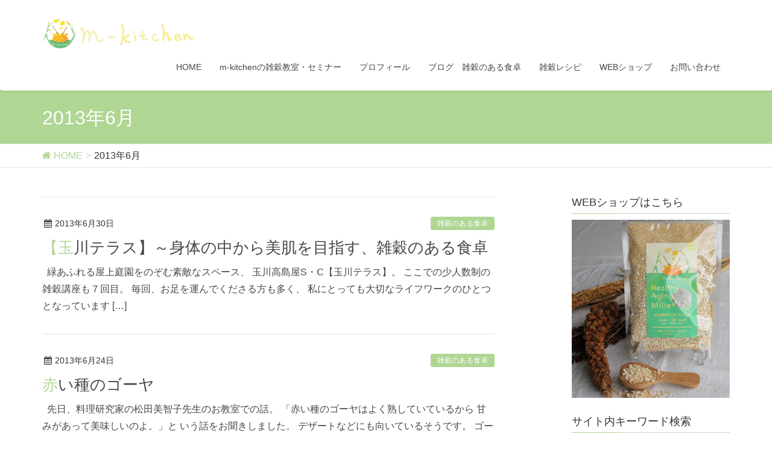

--- FILE ---
content_type: text/html; charset=UTF-8
request_url: http://m-kitchen.net/2013/06/
body_size: 13510
content:
<!DOCTYPE html>
<html lang="ja">
<head>
<meta charset="utf-8">
<meta http-equiv="X-UA-Compatible" content="IE=edge">
<meta name="viewport" content="width=device-width, initial-scale=1">
<title>6月 2013 | m-kitchen</title>
<meta name="keywords" content="雑穀料理,料理教室" />
<link rel='dns-prefetch' href='//www.google.com' />
<link rel='dns-prefetch' href='//oss.maxcdn.com' />
<link rel='dns-prefetch' href='//s.w.org' />
<link rel="alternate" type="application/rss+xml" title="m-kitchen &raquo; フィード" href="http://m-kitchen.net/feed/" />
<link rel="alternate" type="application/rss+xml" title="m-kitchen &raquo; コメントフィード" href="http://m-kitchen.net/comments/feed/" />
<meta name="description" content="Article of 6月 2013. m-kitchen 雑穀専門のお料理教室" /><style type="text/css">.color_key_bg,.color_key_bg_hover:hover{background-color: #afd693;}.color_key_txt,.color_key_txt_hover:hover{color: #afd693;}.color_key_border,.color_key_border_hover:hover{border-color: #afd693;}.color_key_dark_bg,.color_key_dark_bg_hover:hover{background-color: #afd693;}.color_key_dark_txt,.color_key_dark_txt_hover:hover{color: #afd693;}.color_key_dark_border,.color_key_dark_border_hover:hover{border-color: #afd693;}</style>
		<script type="text/javascript">
			window._wpemojiSettings = {"baseUrl":"https:\/\/s.w.org\/images\/core\/emoji\/2.4\/72x72\/","ext":".png","svgUrl":"https:\/\/s.w.org\/images\/core\/emoji\/2.4\/svg\/","svgExt":".svg","source":{"concatemoji":"http:\/\/m-kitchen.net\/wp-includes\/js\/wp-emoji-release.min.js?ver=4.9.3"}};
			!function(a,b,c){function d(a,b){var c=String.fromCharCode;l.clearRect(0,0,k.width,k.height),l.fillText(c.apply(this,a),0,0);var d=k.toDataURL();l.clearRect(0,0,k.width,k.height),l.fillText(c.apply(this,b),0,0);var e=k.toDataURL();return d===e}function e(a){var b;if(!l||!l.fillText)return!1;switch(l.textBaseline="top",l.font="600 32px Arial",a){case"flag":return!(b=d([55356,56826,55356,56819],[55356,56826,8203,55356,56819]))&&(b=d([55356,57332,56128,56423,56128,56418,56128,56421,56128,56430,56128,56423,56128,56447],[55356,57332,8203,56128,56423,8203,56128,56418,8203,56128,56421,8203,56128,56430,8203,56128,56423,8203,56128,56447]),!b);case"emoji":return b=d([55357,56692,8205,9792,65039],[55357,56692,8203,9792,65039]),!b}return!1}function f(a){var c=b.createElement("script");c.src=a,c.defer=c.type="text/javascript",b.getElementsByTagName("head")[0].appendChild(c)}var g,h,i,j,k=b.createElement("canvas"),l=k.getContext&&k.getContext("2d");for(j=Array("flag","emoji"),c.supports={everything:!0,everythingExceptFlag:!0},i=0;i<j.length;i++)c.supports[j[i]]=e(j[i]),c.supports.everything=c.supports.everything&&c.supports[j[i]],"flag"!==j[i]&&(c.supports.everythingExceptFlag=c.supports.everythingExceptFlag&&c.supports[j[i]]);c.supports.everythingExceptFlag=c.supports.everythingExceptFlag&&!c.supports.flag,c.DOMReady=!1,c.readyCallback=function(){c.DOMReady=!0},c.supports.everything||(h=function(){c.readyCallback()},b.addEventListener?(b.addEventListener("DOMContentLoaded",h,!1),a.addEventListener("load",h,!1)):(a.attachEvent("onload",h),b.attachEvent("onreadystatechange",function(){"complete"===b.readyState&&c.readyCallback()})),g=c.source||{},g.concatemoji?f(g.concatemoji):g.wpemoji&&g.twemoji&&(f(g.twemoji),f(g.wpemoji)))}(window,document,window._wpemojiSettings);
		</script>
		<style type="text/css">
img.wp-smiley,
img.emoji {
	display: inline !important;
	border: none !important;
	box-shadow: none !important;
	height: 1em !important;
	width: 1em !important;
	margin: 0 .07em !important;
	vertical-align: -0.1em !important;
	background: none !important;
	padding: 0 !important;
}
</style>
<link rel='stylesheet' id='contact-form-7-css'  href='http://m-kitchen.net/wp-content/plugins/contact-form-7/includes/css/styles.css?ver=4.5.1' type='text/css' media='all' />
<link rel='stylesheet' id='sow-image-default-3f547a15eaaa-css'  href='http://m-kitchen.net/wp-content/uploads/siteorigin-widgets/sow-image-default-3f547a15eaaa.css?ver=4.9.3' type='text/css' media='all' />
<link rel='stylesheet' id='vkExUnit_common_style-css'  href='http://m-kitchen.net/wp-content/plugins/vk-all-in-one-expansion-unit/css/vkExUnit_style.css?ver=4.4.1' type='text/css' media='all' />
<link rel='stylesheet' id='lightning-font-awesome-style-css'  href='http://m-kitchen.net/wp-content/themes/lightning/library/font-awesome/4.6.1/css/font-awesome.min.css?ver=4.6.1' type='text/css' media='all' />
<link rel='stylesheet' id='lightning-design-style-css'  href='http://m-kitchen.net/wp-content/themes/lightning/design_skin/origin/css/style.css?ver=2.3.1' type='text/css' media='all' />
<link rel='stylesheet' id='lightning-theme-style-css'  href='http://m-kitchen.net/wp-content/themes/lightning_child_sample/style.css?ver=2.3.1' type='text/css' media='all' />
<link rel='stylesheet' id='ltg_adv_nav_style_css-css'  href='http://m-kitchen.net/wp-content/plugins/lightning-advanced-unit/inc/navigation/css/navigation.css?ver=1.3.4' type='text/css' media='all' />
<script type='text/javascript' src='http://m-kitchen.net/wp-includes/js/jquery/jquery.js?ver=1.12.4'></script>
<script type='text/javascript' src='http://m-kitchen.net/wp-includes/js/jquery/jquery-migrate.min.js?ver=1.4.1'></script>
<!--[if lt IE 9]>
<script type='text/javascript' src='//oss.maxcdn.com/html5shiv/3.7.2/html5shiv.min.js?ver=4.9.3'></script>
<![endif]-->
<!--[if lt IE 9]>
<script type='text/javascript' src='//oss.maxcdn.com/respond/1.4.2/respond.min.js?ver=4.9.3'></script>
<![endif]-->
<script type='text/javascript' src='http://m-kitchen.net/wp-content/themes/lightning/js/all_in_header_fixed.min.js?ver=2.3.1'></script>
<script type='text/javascript' src='http://m-kitchen.net/wp-content/plugins/lightning-advanced-unit/inc/navigation/js/navigation.min.js?ver=1.3.4'></script>
<link rel='https://api.w.org/' href='http://m-kitchen.net/wp-json/' />
<link rel="EditURI" type="application/rsd+xml" title="RSD" href="http://m-kitchen.net/xmlrpc.php?rsd" />
<link rel="wlwmanifest" type="application/wlwmanifest+xml" href="http://m-kitchen.net/wp-includes/wlwmanifest.xml" /> 
<meta name="generator" content="WordPress 4.9.3" />
<link rel="SHORTCUT ICON" HREF="http://m-kitchen.net/wp-content/uploads/2016/07/favicon-4.ico" /><!-- [ VK All in one Expansion Unit OGP ] -->
<meta property="og:site_name" content="m-kitchen" />
<meta property="og:url" content="http://m-kitchen.net/blog/%e3%80%90%e7%8e%89%e5%b7%9d%e3%83%86%e3%83%a9%e3%82%b9%e3%80%91%ef%bd%9e%e8%ba%ab%e4%bd%93%e3%81%ae%e4%b8%ad%e3%81%8b%e3%82%89%e7%be%8e%e8%82%8c%e3%82%92%e7%9b%ae%e6%8c%87%e3%81%99%e3%80%81%e9%9b%91.html/" />
<meta property="og:title" content="6月 2013 | m-kitchen" />
<meta property="og:description" content="Article of 6月 2013. m-kitchen 雑穀専門のお料理教室" />
<meta property="og:type" content="article" />
<!-- [ / VK All in one Expansion Unit OGP ] -->
<!-- [ Lightning Common ] -->
<style type="text/css">
.veu_color_txt_key { color:#afd693 ; }
.veu_color_bg_key { background-color:#afd693 ; }
.veu_color_border_key { border-color:#afd693 ; }
a { color:#afd693 ; }
a:hover { color:#afd693 ; }
.btn-default { border-color:#afd693;color:#afd693;}
.btn-default:hover { border-color:#afd693;background-color: #afd693; }
.btn-primary { background-color:#afd693;border-color:#afd693; }
.btn-primary:hover { background-color:#afd693;border-color:#afd693; }
</style>
<!-- [ / Lightning Common ] -->
<!-- [ Ligthning Origin ] -->
<style type="text/css">
ul.gMenu a:hover { color:#afd693; }
.page-header { background-color:#afd693; }
h1.entry-title:first-letter,
.single h1.entry-title:first-letter { color:#afd693; }
h2,
.mainSection-title { border-top-color:#afd693 }
h3:after,
.subSection-title:after { border-bottom-color:#afd693; }
.media .media-body .media-heading a:hover { color:#afd693; }
ul.page-numbers li span.page-numbers.current { background-color:#afd693; }
.pager li > a { border-color:#afd693;color:#afd693;}
.pager li > a:hover { background-color:#afd693;color:#fff;}
footer { border-top-color:#afd693 }
@media (min-width: 768px){
  ul.gMenu > li > a:hover:after,
  ul.gMenu > li.current-post-ancestor > a:after,
  ul.gMenu > li.current-menu-item > a:after,
  ul.gMenu > li.current-menu-parent > a:after,
  ul.gMenu > li.current-menu-ancestor > a:after,
  ul.gMenu > li.current_page_parent > a:after,
  ul.gMenu > li.current_page_ancestor > a:after { border-bottom-color: #afd693 }
} /* @media (min-width: 768px) */
</style>
<!-- [ / Ligthning Origin ] -->
<script>
(function(i,s,o,g,r,a,m){i['GoogleAnalyticsObject']=r;i[r]=i[r]||function(){
(i[r].q=i[r].q||[]).push(arguments)},i[r].l=1*new Date();a=s.createElement(o),
m=s.getElementsByTagName(o)[0];a.async=1;a.src=g;m.parentNode.insertBefore(a,m)
})(window,document,'script','//www.google-analytics.com/analytics.js','ga');

ga('create', 'UA-81365030-1', 'm-kitchen.net');
ga('send', 'pageview');
</script>

</head>
<body class="archive date headfix offset_header">
<div id="bodyInner"><section id="navSection" class="navSection"><form role="search" method="get" id="searchform" class="searchform" action="http://m-kitchen.net/">
				<div>
					<label class="screen-reader-text" for="s">検索:</label>
					<input type="text" value="" name="s" id="s" />
					<input type="submit" id="searchsubmit" value="検索" />
				</div>
			</form></section><div id="wrap" class="wrap"><header class="navbar siteHeader">
        <div class="container siteHeadContainer">
        <div class="navbar-header">
            <h1 class="navbar-brand siteHeader_logo">
            <a href="http://m-kitchen.net/"><span>
            <img src="http://m-kitchen.net/wp-content/uploads/2016/07/m-kitchen_logo2.png" alt="m-kitchen" />            </span></a>
            </h1>
                          <a href="#" class="btn btn-default menuBtn menuClose menuBtn_left" id="menuBtn"><i class="fa fa-bars" aria-hidden="true"></i></a>
                    </div>

        <div id="gMenu_outer" class="gMenu_outer"><nav class="menu-gloval-navigation-container"><ul id="menu-gloval-navigation" class="menu nav gMenu"><li id="menu-item-18" class="menu-item menu-item-type-custom menu-item-object-custom menu-item-home"><a href="http://m-kitchen.net/"><strong class="gMenu_name">HOME</strong></a></li>
<li id="menu-item-19" class="menu-item menu-item-type-post_type menu-item-object-page menu-item-has-children"><a href="http://m-kitchen.net/about/"><strong class="gMenu_name">m-kitchenの雑穀教室・セミナー</strong></a>
<ul class="sub-menu">
	<li id="menu-item-3796" class="menu-item menu-item-type-post_type menu-item-object-page"><a href="http://m-kitchen.net/lesson/">雑穀お料理教室</a></li>
	<li id="menu-item-3795" class="menu-item menu-item-type-post_type menu-item-object-page"><a href="http://m-kitchen.net/seminar/">雑穀お料理セミナー</a></li>
</ul>
</li>
<li id="menu-item-22" class="menu-item menu-item-type-post_type menu-item-object-page"><a href="http://m-kitchen.net/profile/"><strong class="gMenu_name">プロフィール</strong></a></li>
<li id="menu-item-3932" class="menu-item menu-item-type-taxonomy menu-item-object-category"><a href="http://m-kitchen.net/./blog/"><strong class="gMenu_name">ブログ　雑穀のある食卓</strong></a></li>
<li id="menu-item-4848" class="menu-item menu-item-type-post_type menu-item-object-page menu-item-has-children"><a href="http://m-kitchen.net/new-recipe/"><strong class="gMenu_name">雑穀レシピ</strong></a>
<ul class="sub-menu">
	<li id="menu-item-3860" class="menu-item menu-item-type-taxonomy menu-item-object-category"><a href="http://m-kitchen.net/./recipe/awa/">あわ（もちあわ）</a></li>
	<li id="menu-item-3861" class="menu-item menu-item-type-taxonomy menu-item-object-category"><a href="http://m-kitchen.net/./recipe/kibi/">きび（もちきび）</a></li>
	<li id="menu-item-3862" class="menu-item menu-item-type-taxonomy menu-item-object-category"><a href="http://m-kitchen.net/./recipe/hie/">ひえ</a></li>
	<li id="menu-item-3873" class="menu-item menu-item-type-taxonomy menu-item-object-category"><a href="http://m-kitchen.net/./recipe/barley/">大麦（裸麦・丸麦・押麦・もち麦）　</a></li>
	<li id="menu-item-3864" class="menu-item menu-item-type-taxonomy menu-item-object-category"><a href="http://m-kitchen.net/./recipe/takakibi/">たかきび（もろこし）</a></li>
	<li id="menu-item-3869" class="menu-item menu-item-type-taxonomy menu-item-object-category menu-item-has-children"><a href="http://m-kitchen.net/./recipe/ancient-rice/">古代米（黒米・赤米・緑米）</a>
	<ul class="sub-menu">
		<li id="menu-item-3872" class="menu-item menu-item-type-taxonomy menu-item-object-category"><a href="http://m-kitchen.net/./recipe/ancient-rice/black-rice/">黒米</a></li>
		<li id="menu-item-3871" class="menu-item menu-item-type-taxonomy menu-item-object-category"><a href="http://m-kitchen.net/./recipe/ancient-rice/red-rice/">赤米</a></li>
		<li id="menu-item-3870" class="menu-item menu-item-type-taxonomy menu-item-object-category"><a href="http://m-kitchen.net/./recipe/ancient-rice/green-rice/">緑米</a></li>
	</ul>
</li>
	<li id="menu-item-3865" class="menu-item menu-item-type-taxonomy menu-item-object-category"><a href="http://m-kitchen.net/./recipe/pearl-barley/">はと麦</a></li>
	<li id="menu-item-3863" class="menu-item menu-item-type-taxonomy menu-item-object-category"><a href="http://m-kitchen.net/./recipe/buckwheat/">そば・そば米</a></li>
	<li id="menu-item-3866" class="menu-item menu-item-type-taxonomy menu-item-object-category"><a href="http://m-kitchen.net/./recipe/amaranth/">アマランサス</a></li>
	<li id="menu-item-3867" class="menu-item menu-item-type-taxonomy menu-item-object-category"><a href="http://m-kitchen.net/./recipe/quinoa/">キヌア</a></li>
	<li id="menu-item-3874" class="menu-item menu-item-type-taxonomy menu-item-object-category"><a href="http://m-kitchen.net/./recipe/kurosengoku/">黒千石</a></li>
	<li id="menu-item-3890" class="menu-item menu-item-type-taxonomy menu-item-object-category"><a href="http://m-kitchen.net/./recipe/soy/">大豆</a></li>
	<li id="menu-item-3868" class="menu-item menu-item-type-taxonomy menu-item-object-category"><a href="http://m-kitchen.net/./recipe/healthy-aging-millet/">ヘルシーエイジングミレット</a></li>
</ul>
</li>
<li id="menu-item-2012" class="menu-item menu-item-type-post_type menu-item-object-page"><a href="http://m-kitchen.net/online-shopping/"><strong class="gMenu_name">WEBショップ</strong></a></li>
<li id="menu-item-20" class="menu-item menu-item-type-post_type menu-item-object-page menu-item-has-children"><a href="http://m-kitchen.net/contact/"><strong class="gMenu_name">お問い合わせ</strong></a>
<ul class="sub-menu">
	<li id="menu-item-21" class="menu-item menu-item-type-post_type menu-item-object-page"><a href="http://m-kitchen.net/public-relations/">ご取材の方はこちら</a></li>
</ul>
</li>
</ul></nav></div>    </div>
    </header>

<div class="section page-header"><div class="container"><div class="row"><div class="col-md-12">
<h1 class="page-header_pageTitle">
2013年6月</h1>
</div></div></div></div><!-- [ /.page-header ] -->
<!-- [ .breadSection ] -->
<div class="section breadSection">
<div class="container">
<div class="row">
<ol class="breadcrumb" itemtype="http://schema.org/BreadcrumbList"><li id="panHome" itemprop="itemListElement" itemscope itemtype="http://schema.org/ListItem"><a itemprop="item" href="http://m-kitchen.net/"><span itemprop="name"><i class="fa fa-home"></i> HOME</span></a></li><li><span>2013年6月</span></li></ol>
</div>
</div>
</div>
<!-- [ /.breadSection ] -->
<div class="section siteContent">
<div class="container">
<div class="row">

<div class="col-md-8 mainSection" id="main" role="main">

 




      <div class="postList">
        <article class="media">
<div id="post-3158" class="post-3158 post type-post status-publish format-standard hentry category-blog">
		<div class="media-body">
		
<div class="entry-meta">
<span class="published entry-meta_items">2013年6月30日</span>



<span class="entry-meta_items entry-meta_updated">/ 最終更新日 : <span class="updated">2016年8月2日</span></span>


<span class="vcard author entry-meta_items entry-meta_items_author"><span class="fn">tanaka</span></span>

<span class="entry-meta_items entry-meta_items_term"><a href="http://m-kitchen.net/./blog/" class="btn btn-xs btn-primary">雑穀のある食卓</a></span>
</div>		<h1 class="media-heading entry-title"><a href="http://m-kitchen.net/blog/%e3%80%90%e7%8e%89%e5%b7%9d%e3%83%86%e3%83%a9%e3%82%b9%e3%80%91%ef%bd%9e%e8%ba%ab%e4%bd%93%e3%81%ae%e4%b8%ad%e3%81%8b%e3%82%89%e7%be%8e%e8%82%8c%e3%82%92%e7%9b%ae%e6%8c%87%e3%81%99%e3%80%81%e9%9b%91.html/">【玉川テラス】～身体の中から美肌を目指す、雑穀のある食卓</a></h1>
		<a href="http://m-kitchen.net/blog/%e3%80%90%e7%8e%89%e5%b7%9d%e3%83%86%e3%83%a9%e3%82%b9%e3%80%91%ef%bd%9e%e8%ba%ab%e4%bd%93%e3%81%ae%e4%b8%ad%e3%81%8b%e3%82%89%e7%be%8e%e8%82%8c%e3%82%92%e7%9b%ae%e6%8c%87%e3%81%99%e3%80%81%e9%9b%91.html/" class="media-body_excerpt"><p>&nbsp; 緑あふれる屋上庭園をのぞむ素敵なスペース、 玉川高島屋S・C【玉川テラス】。 ここでの少人数制の雑穀講座も７回目。 毎回、お足を運んでくださる方も多く、 私にとっても大切なライフワークのひとつとなっています [&hellip;]</p>
</a>
		<!--
		<div><a href="http://m-kitchen.net/blog/%e3%80%90%e7%8e%89%e5%b7%9d%e3%83%86%e3%83%a9%e3%82%b9%e3%80%91%ef%bd%9e%e8%ba%ab%e4%bd%93%e3%81%ae%e4%b8%ad%e3%81%8b%e3%82%89%e7%be%8e%e8%82%8c%e3%82%92%e7%9b%ae%e6%8c%87%e3%81%99%e3%80%81%e9%9b%91.html/" class="btn btn-default btn-sm">続きを読む</a></div>
		-->   
	</div>
</div>
</article>        <article class="media">
<div id="post-3157" class="post-3157 post type-post status-publish format-standard hentry category-blog">
		<div class="media-body">
		
<div class="entry-meta">
<span class="published entry-meta_items">2013年6月24日</span>



<span class="entry-meta_items entry-meta_updated">/ 最終更新日 : <span class="updated">2016年8月2日</span></span>


<span class="vcard author entry-meta_items entry-meta_items_author"><span class="fn">tanaka</span></span>

<span class="entry-meta_items entry-meta_items_term"><a href="http://m-kitchen.net/./blog/" class="btn btn-xs btn-primary">雑穀のある食卓</a></span>
</div>		<h1 class="media-heading entry-title"><a href="http://m-kitchen.net/blog/%e8%b5%a4%e3%81%84%e7%a8%ae%e3%81%ae%e3%82%b4%e3%83%bc%e3%83%a4.html/">赤い種のゴーヤ</a></h1>
		<a href="http://m-kitchen.net/blog/%e8%b5%a4%e3%81%84%e7%a8%ae%e3%81%ae%e3%82%b4%e3%83%bc%e3%83%a4.html/" class="media-body_excerpt"><p>&nbsp; 先日、料理研究家の松田美智子先生のお教室での話。 「赤い種のゴーヤはよく熟していているから 甘みがあって美味しいのよ。」と いう話をお聞きしました。 デザートなどにも向いているそうです。 ゴーヤは大好きで良 [&hellip;]</p>
</a>
		<!--
		<div><a href="http://m-kitchen.net/blog/%e8%b5%a4%e3%81%84%e7%a8%ae%e3%81%ae%e3%82%b4%e3%83%bc%e3%83%a4.html/" class="btn btn-default btn-sm">続きを読む</a></div>
		-->   
	</div>
</div>
</article>        <article class="media">
<div id="post-3156" class="post-3156 post type-post status-publish format-standard hentry category-blog">
		<div class="media-body">
		
<div class="entry-meta">
<span class="published entry-meta_items">2013年6月21日</span>



<span class="entry-meta_items entry-meta_updated">/ 最終更新日 : <span class="updated">2016年8月2日</span></span>


<span class="vcard author entry-meta_items entry-meta_items_author"><span class="fn">tanaka</span></span>

<span class="entry-meta_items entry-meta_items_term"><a href="http://m-kitchen.net/./blog/" class="btn btn-xs btn-primary">雑穀のある食卓</a></span>
</div>		<h1 class="media-heading entry-title"><a href="http://m-kitchen.net/blog/%e4%b8%bb%e5%bd%b9%e3%81%af%e3%80%90%e9%9b%91%e7%a9%80%e3%81%94%e3%81%af%e3%82%93%e3%80%91.html/">主役は【雑穀ごはん】</a></h1>
		<a href="http://m-kitchen.net/blog/%e4%b8%bb%e5%bd%b9%e3%81%af%e3%80%90%e9%9b%91%e7%a9%80%e3%81%94%e3%81%af%e3%82%93%e3%80%91.html/" class="media-body_excerpt"><p>&nbsp; 今日は雨でスケジュールが変更。 自宅のキッチンを片付けしながらレシピの整理。 何度か作っているとレシピも進化（？）していきます。 今夜はアクアパッツアを進化させました（笑） 今日の夕飯です。 アクアパッツア [&hellip;]</p>
</a>
		<!--
		<div><a href="http://m-kitchen.net/blog/%e4%b8%bb%e5%bd%b9%e3%81%af%e3%80%90%e9%9b%91%e7%a9%80%e3%81%94%e3%81%af%e3%82%93%e3%80%91.html/" class="btn btn-default btn-sm">続きを読む</a></div>
		-->   
	</div>
</div>
</article>        <article class="media">
<div id="post-3155" class="post-3155 post type-post status-publish format-standard hentry category-blog">
		<div class="media-body">
		
<div class="entry-meta">
<span class="published entry-meta_items">2013年6月20日</span>



<span class="entry-meta_items entry-meta_updated">/ 最終更新日 : <span class="updated">2016年8月2日</span></span>


<span class="vcard author entry-meta_items entry-meta_items_author"><span class="fn">tanaka</span></span>

<span class="entry-meta_items entry-meta_items_term"><a href="http://m-kitchen.net/./blog/" class="btn btn-xs btn-primary">雑穀のある食卓</a></span>
</div>		<h1 class="media-heading entry-title"><a href="http://m-kitchen.net/blog/%e3%82%a2%e3%83%9e%e3%83%a9%e3%83%b3%e3%82%b5%e3%82%b9%e3%83%91%e3%83%af%e3%83%bc%e3%81%a7%e9%85%a2%e5%91%b3%e5%99%8c%e5%92%8c%e3%81%88.html/">アマランサスパワーで酢味噌和え</a></h1>
		<a href="http://m-kitchen.net/blog/%e3%82%a2%e3%83%9e%e3%83%a9%e3%83%b3%e3%82%b5%e3%82%b9%e3%83%91%e3%83%af%e3%83%bc%e3%81%a7%e9%85%a2%e5%91%b3%e5%99%8c%e5%92%8c%e3%81%88.html/" class="media-body_excerpt"><p>&nbsp; 昔から酢味噌ベースの”ぬた和え”が大好きな私。 でも、家族はあまり好きではないみたい… この大人の味、わからないかな～なんて思いつつ、 今夜も食卓に。 わけぎ・わかめ・アボガド、そしてアマランサス。 こんな [&hellip;]</p>
</a>
		<!--
		<div><a href="http://m-kitchen.net/blog/%e3%82%a2%e3%83%9e%e3%83%a9%e3%83%b3%e3%82%b5%e3%82%b9%e3%83%91%e3%83%af%e3%83%bc%e3%81%a7%e9%85%a2%e5%91%b3%e5%99%8c%e5%92%8c%e3%81%88.html/" class="btn btn-default btn-sm">続きを読む</a></div>
		-->   
	</div>
</div>
</article>        <article class="media">
<div id="post-3154" class="post-3154 post type-post status-publish format-standard hentry category-blog">
		<div class="media-body">
		
<div class="entry-meta">
<span class="published entry-meta_items">2013年6月19日</span>



<span class="entry-meta_items entry-meta_updated">/ 最終更新日 : <span class="updated">2016年8月2日</span></span>


<span class="vcard author entry-meta_items entry-meta_items_author"><span class="fn">tanaka</span></span>

<span class="entry-meta_items entry-meta_items_term"><a href="http://m-kitchen.net/./blog/" class="btn btn-xs btn-primary">雑穀のある食卓</a></span>
</div>		<h1 class="media-heading entry-title"><a href="http://m-kitchen.net/blog/%e3%81%b2%e3%81%88%e3%81%ae%e3%82%b5%e3%83%a9%e3%83%80.html/">ひえのサラダ</a></h1>
		<a href="http://m-kitchen.net/blog/%e3%81%b2%e3%81%88%e3%81%ae%e3%82%b5%e3%83%a9%e3%83%80.html/" class="media-body_excerpt"><p>&nbsp; カラダがき・れ・い♪になるサラダです。 旬の野菜とドレッシングで和えるだけの 爽やかな”ひえのサラダ”。 このミニトマトは 和歌山県産の「優糖星」という品種。 トマトの酸味と甘みが美味しいトマトです。 すっ [&hellip;]</p>
</a>
		<!--
		<div><a href="http://m-kitchen.net/blog/%e3%81%b2%e3%81%88%e3%81%ae%e3%82%b5%e3%83%a9%e3%83%80.html/" class="btn btn-default btn-sm">続きを読む</a></div>
		-->   
	</div>
</div>
</article>        <article class="media">
<div id="post-3153" class="post-3153 post type-post status-publish format-standard hentry category-blog">
		<div class="media-body">
		
<div class="entry-meta">
<span class="published entry-meta_items">2013年6月18日</span>



<span class="entry-meta_items entry-meta_updated">/ 最終更新日 : <span class="updated">2016年8月2日</span></span>


<span class="vcard author entry-meta_items entry-meta_items_author"><span class="fn">tanaka</span></span>

<span class="entry-meta_items entry-meta_items_term"><a href="http://m-kitchen.net/./blog/" class="btn btn-xs btn-primary">雑穀のある食卓</a></span>
</div>		<h1 class="media-heading entry-title"><a href="http://m-kitchen.net/blog/%e9%9b%91%e7%a9%80%e3%81%a7%e3%83%9f%e3%83%8d%e3%83%a9%e3%83%ab%e3%81%9f%e3%81%a3%e3%81%b7%e3%82%8a%e3%81%8a%e5%bc%81%e5%bd%93.html/">雑穀でミネラルたっぷりお弁当</a></h1>
		<a href="http://m-kitchen.net/blog/%e9%9b%91%e7%a9%80%e3%81%a7%e3%83%9f%e3%83%8d%e3%83%a9%e3%83%ab%e3%81%9f%e3%81%a3%e3%81%b7%e3%82%8a%e3%81%8a%e5%bc%81%e5%bd%93.html/" class="media-body_excerpt"><p>&nbsp; 料理雑誌で雑穀を使った惣菜を見ることが多くなりました。 プロの料理人の方が色やその特徴を 上手につかって料理されているのを見ると、とても嬉しくなります。 食材としての雑穀を多くの方にもっと知って欲しいな♪  [&hellip;]</p>
</a>
		<!--
		<div><a href="http://m-kitchen.net/blog/%e9%9b%91%e7%a9%80%e3%81%a7%e3%83%9f%e3%83%8d%e3%83%a9%e3%83%ab%e3%81%9f%e3%81%a3%e3%81%b7%e3%82%8a%e3%81%8a%e5%bc%81%e5%bd%93.html/" class="btn btn-default btn-sm">続きを読む</a></div>
		-->   
	</div>
</div>
</article>        <article class="media">
<div id="post-3152" class="post-3152 post type-post status-publish format-standard hentry category-blog">
		<div class="media-body">
		
<div class="entry-meta">
<span class="published entry-meta_items">2013年6月17日</span>



<span class="entry-meta_items entry-meta_updated">/ 最終更新日 : <span class="updated">2016年8月2日</span></span>


<span class="vcard author entry-meta_items entry-meta_items_author"><span class="fn">tanaka</span></span>

<span class="entry-meta_items entry-meta_items_term"><a href="http://m-kitchen.net/./blog/" class="btn btn-xs btn-primary">雑穀のある食卓</a></span>
</div>		<h1 class="media-heading entry-title"><a href="http://m-kitchen.net/blog/%e5%ae%9f%e5%b1%b1%e6%a4%92%e3%81%ae%e3%83%94%e3%83%aa%e8%be%9b%e6%bc%ac%e3%81%91.html/">実山椒のピリ辛漬け</a></h1>
		<a href="http://m-kitchen.net/blog/%e5%ae%9f%e5%b1%b1%e6%a4%92%e3%81%ae%e3%83%94%e3%83%aa%e8%be%9b%e6%bc%ac%e3%81%91.html/" class="media-body_excerpt"><p>&nbsp; 京都の実山椒を頂きました。 とってもキレイな緑。 そのまま、噛んでみると強烈なしびれ。 私は大好きなのですが（笑）、 まずは下処理。 実を外して、塩少々で茹でました。 そして、今晩使う以外は冷凍保存に。 &#038; [&hellip;]</p>
</a>
		<!--
		<div><a href="http://m-kitchen.net/blog/%e5%ae%9f%e5%b1%b1%e6%a4%92%e3%81%ae%e3%83%94%e3%83%aa%e8%be%9b%e6%bc%ac%e3%81%91.html/" class="btn btn-default btn-sm">続きを読む</a></div>
		-->   
	</div>
</div>
</article>        <article class="media">
<div id="post-3151" class="post-3151 post type-post status-publish format-standard hentry category-blog">
		<div class="media-body">
		
<div class="entry-meta">
<span class="published entry-meta_items">2013年6月13日</span>



<span class="entry-meta_items entry-meta_updated">/ 最終更新日 : <span class="updated">2016年8月2日</span></span>


<span class="vcard author entry-meta_items entry-meta_items_author"><span class="fn">tanaka</span></span>

<span class="entry-meta_items entry-meta_items_term"><a href="http://m-kitchen.net/./blog/" class="btn btn-xs btn-primary">雑穀のある食卓</a></span>
</div>		<h1 class="media-heading entry-title"><a href="http://m-kitchen.net/blog/%e9%9b%91%e7%a9%80%e3%82%b0%e3%83%a9%e3%83%8e%e3%83%bc%e3%83%a9.html/">雑穀グラノーラ</a></h1>
		<a href="http://m-kitchen.net/blog/%e9%9b%91%e7%a9%80%e3%82%b0%e3%83%a9%e3%83%8e%e3%83%bc%e3%83%a9.html/" class="media-body_excerpt"><p>&nbsp; 先日、友人から手作りのグラノーラを頂きました。 今までグラノーラは好んで食べたことがなかったのですが、 そのグラノーラの美味しいこと！！ さっそく作り方を教えて頂きました。 ありがとうございましたm(__) [&hellip;]</p>
</a>
		<!--
		<div><a href="http://m-kitchen.net/blog/%e9%9b%91%e7%a9%80%e3%82%b0%e3%83%a9%e3%83%8e%e3%83%bc%e3%83%a9.html/" class="btn btn-default btn-sm">続きを読む</a></div>
		-->   
	</div>
</div>
</article>        <article class="media">
<div id="post-3150" class="post-3150 post type-post status-publish format-standard hentry category-blog">
		<div class="media-body">
		
<div class="entry-meta">
<span class="published entry-meta_items">2013年6月12日</span>



<span class="entry-meta_items entry-meta_updated">/ 最終更新日 : <span class="updated">2016年8月2日</span></span>


<span class="vcard author entry-meta_items entry-meta_items_author"><span class="fn">tanaka</span></span>

<span class="entry-meta_items entry-meta_items_term"><a href="http://m-kitchen.net/./blog/" class="btn btn-xs btn-primary">雑穀のある食卓</a></span>
</div>		<h1 class="media-heading entry-title"><a href="http://m-kitchen.net/blog/%e3%81%82%e3%82%8f%e3%81%ae%e3%82%ad%e3%83%bc%e3%83%9e%e3%82%ab%e3%83%ac%e3%83%bc.html/">あわのキーマカレー</a></h1>
		<a href="http://m-kitchen.net/blog/%e3%81%82%e3%82%8f%e3%81%ae%e3%82%ad%e3%83%bc%e3%83%9e%e3%82%ab%e3%83%ac%e3%83%bc.html/" class="media-body_excerpt"><p>&nbsp; 水曜日は夜遅くまで出ているので 作り置きのできる夕飯メニューの出番。 今日は、”あわ”たっぷりのキーマカレーです。 人参、玉ねぎ、セロリなどビタミンC も加えて ヘルシーに仕上げてあります。 また青大豆も加 [&hellip;]</p>
</a>
		<!--
		<div><a href="http://m-kitchen.net/blog/%e3%81%82%e3%82%8f%e3%81%ae%e3%82%ad%e3%83%bc%e3%83%9e%e3%82%ab%e3%83%ac%e3%83%bc.html/" class="btn btn-default btn-sm">続きを読む</a></div>
		-->   
	</div>
</div>
</article>        <article class="media">
<div id="post-3149" class="post-3149 post type-post status-publish format-standard hentry category-blog">
		<div class="media-body">
		
<div class="entry-meta">
<span class="published entry-meta_items">2013年6月10日</span>



<span class="entry-meta_items entry-meta_updated">/ 最終更新日 : <span class="updated">2016年8月2日</span></span>


<span class="vcard author entry-meta_items entry-meta_items_author"><span class="fn">tanaka</span></span>

<span class="entry-meta_items entry-meta_items_term"><a href="http://m-kitchen.net/./blog/" class="btn btn-xs btn-primary">雑穀のある食卓</a></span>
</div>		<h1 class="media-heading entry-title"><a href="http://m-kitchen.net/blog/%e3%83%9b%e3%83%af%e3%82%a4%e3%83%88%e3%82%a2%e3%82%b9%e3%83%91%e3%83%a9%e3%82%ac%e3%82%b9-2.html/">ホワイトアスパラガス</a></h1>
		<a href="http://m-kitchen.net/blog/%e3%83%9b%e3%83%af%e3%82%a4%e3%83%88%e3%82%a2%e3%82%b9%e3%83%91%e3%83%a9%e3%82%ac%e3%82%b9-2.html/" class="media-body_excerpt"><p>&nbsp; フレッシュなホワイトアスパラガスは この時期だけの旬野菜。 江戸時代に観賞用で日本に入ってきたそうです。 私はこのほろ苦さが大好き♪ もちろん栄養価も高い野菜です。 地面からにょきにょきと生えているアスパラ [&hellip;]</p>
</a>
		<!--
		<div><a href="http://m-kitchen.net/blog/%e3%83%9b%e3%83%af%e3%82%a4%e3%83%88%e3%82%a2%e3%82%b9%e3%83%91%e3%83%a9%e3%82%ac%e3%82%b9-2.html/" class="btn btn-default btn-sm">続きを読む</a></div>
		-->   
	</div>
</div>
</article>        </div>

  
  
	<nav class="navigation pagination" role="navigation">
		<h2 class="screen-reader-text">投稿ナビゲーション</h2>
		<div class="nav-links"><ul class='page-numbers'>
	<li><span aria-current='page' class='page-numbers current'><span class="meta-nav screen-reader-text">ページ </span>1</span></li>
	<li><a class='page-numbers' href='http://m-kitchen.net/2013/06/page/2/'><span class="meta-nav screen-reader-text">ページ </span>2</a></li>
	<li><a class="next page-numbers" href="http://m-kitchen.net/2013/06/page/2/">&raquo;</a></li>
</ul>
</div>
	</nav>

</div><!-- [ /.mainSection ] -->

<div class="col-md-3 col-md-offset-1 subSection">
<aside class="widget widget_sow-image" id="sow-image-6"><div class="so-widget-sow-image so-widget-sow-image-default-3f547a15eaaa">
	<h1 class="widget-title subSection-title">WEBショップはこちら</h1>
<div class="sow-image-container">
<a href="https://mkitchen.shopselect.net/" target="_blank">	<img src="http://m-kitchen.net/wp-content/uploads/2018/06/53736cc06ef2ea4eefa5a513d324a497.jpg" width="900" height="1010" srcset="http://m-kitchen.net/wp-content/uploads/2018/06/53736cc06ef2ea4eefa5a513d324a497.jpg 900w, http://m-kitchen.net/wp-content/uploads/2018/06/53736cc06ef2ea4eefa5a513d324a497-267x300.jpg 267w, http://m-kitchen.net/wp-content/uploads/2018/06/53736cc06ef2ea4eefa5a513d324a497-768x862.jpg 768w" title="WEBショップはこちら"  class="so-widget-image"/>
</a></div>

</div></aside><aside class="widget widget_search" id="search-2"><h1 class="widget-title subSection-title">サイト内キーワード検索</h1><form role="search" method="get" id="searchform" class="searchform" action="http://m-kitchen.net/">
				<div>
					<label class="screen-reader-text" for="s">検索:</label>
					<input type="text" value="" name="s" id="s" />
					<input type="submit" id="searchsubmit" value="検索" />
				</div>
			</form></aside><aside class="widget widget_sow-image" id="sow-image-7"><div class="so-widget-sow-image so-widget-sow-image-default-3f547a15eaaa">
	<h1 class="widget-title subSection-title">ブログ　雑穀のある食卓</h1>
<div class="sow-image-container">
<a href="http://m-kitchen.net/blog/" target="_blank">	<img src="http://m-kitchen.net/wp-content/uploads/2016/07/ca5479aab557bca8af35baee982cb3e3.jpg" width="400" height="283" srcset="http://m-kitchen.net/wp-content/uploads/2016/07/ca5479aab557bca8af35baee982cb3e3.jpg 400w, http://m-kitchen.net/wp-content/uploads/2016/07/ca5479aab557bca8af35baee982cb3e3-300x212.jpg 300w" title="ブログ　雑穀のある食卓" alt="雑穀のある食卓のブログはこちら"  class="so-widget-image"/>
</a></div>

</div></aside><aside class="widget widget_categories" id="pro_categories_widget-3"><h1 class="widget-title subSection-title">カテゴリ</h1>		<ul>
	<li class="cat-item cat-item-3"><a href="http://m-kitchen.net/./notice/" >お知らせ (78)</a>
<ul class='children'>
	<li class="cat-item cat-item-21"><a href="http://m-kitchen.net/./notice/media/" >メディア (6)</a>
</li>
</ul>
</li>
	<li class="cat-item cat-item-4"><a href="http://m-kitchen.net/./event/" >イベント情報 (2)</a>
</li>
	<li class="cat-item cat-item-1"><a href="http://m-kitchen.net/./%e6%9c%aa%e5%88%86%e9%a1%9e/" >未分類 (17)</a>
</li>
	<li class="cat-item cat-item-2"><a href="http://m-kitchen.net/./recipe/" title="雑穀料理に関してのレシピを紹介">雑穀レシピ (10)</a>
<ul class='children'>
	<li class="cat-item cat-item-23"><a href="http://m-kitchen.net/./recipe/awa/" title="小さな粒の中では抗酸化性も強く肌荒れや日焼けした肌に効果が　あるパントテン酸を多く含みます。
食物繊維、鉄分、亜鉛も多く含み栄養バランスは優等生。
風味も淡く、色も淡い。食べやすく、上品な味わい。
">あわ（もちあわ） (1)</a>
</li>
	<li class="cat-item cat-item-24"><a href="http://m-kitchen.net/./recipe/kibi/" title="鮮やかな黄色い小さな粒。
黄色い色素はポリフェノールで抗酸化作用が期待できます。
もち種で雑穀の中では甘みがあり美味しい。
ビタミンB1,亜鉛、ナイアシンを含み、抗酸化性の強いポリフェノール。
味も彩もアクセントになる雑穀のひとつです。
">きび（もちきび） (1)</a>
</li>
	<li class="cat-item cat-item-11"><a href="http://m-kitchen.net/./recipe/hie/" title="
日本最古の穀物で小さな粒。
ひえに含まれるたんぱく質は
善玉コレステロール値を高める作用があるといわれています。
うるち種で加熱するとクリーミーな味わい。　　　　　　
クセのない味わいなのでどんな料理にもよく合います。
ビタミンB6,パンテトン酸、亜鉛、リン、カリウムなどが豊富。

">ひえ (2)</a>
</li>
	<li class="cat-item cat-item-32"><a href="http://m-kitchen.net/./recipe/quinoa/" title="２０１３年に国連が定めた【国際キヌア年】をきっかけにスーパーフードとして世界中で人気の雑穀です。
タンパク質、食物繊維、カルシウム、ビタミンB群豊富で栄養バランスの整った雑穀。
原産地は南米アンデス地方
">キヌア (1)</a>
</li>
	<li class="cat-item cat-item-34"><a href="http://m-kitchen.net/./recipe/soy/" title="「畑の肉」と呼ばれる大豆はバランスの良いたんぱく質を豊富に含んでいます。大豆のシンプルな味はどんな料理にもなじみやすく使いやすい食材です。大豆の加工食品も増え、バリエーションも豊富です。
 ">大豆 (3)</a>
</li>
	<li class="cat-item cat-item-22"><a href="http://m-kitchen.net/./recipe/barley/" title="（裸麦・丸麦・押麦・もち麦）　　　　
食物繊維の含有量がとても多く、
腸内環境を改善する女性の強い味方。
β‐グルカンはコレステロール値を下げる効果や血糖値を上げない
効果があるとされています。
もちもちした食感でβ‐グルカンを多く含む“もち麦”は人気。
">大麦（裸麦・丸麦・押麦・もち麦）　 (2)</a>
</li>
</ul>
</li>
		</ul>
</aside><aside class="widget widget_categories" id="pro_categories_widget-4"><h1 class="widget-title subSection-title">【雑穀のある食卓】のカテゴリ</h1>		<ul>
<li class="cat-item-none">カテゴリーなし</li>		</ul>
</aside><aside class="widget widget_vkexunit_post_list" id="vkexunit_post_list-2"><div class="veu_newPosts pt_0"><h1 class="widget-title subSection-title">最新ブログ【雑穀のある食卓】</h1><div class="media" id="post-8503">
	        <div class="media-left postList_thumbnail">
		<a href="http://m-kitchen.net/notice/%e5%86%ac%e3%81%ae%e9%9b%91%e7%a9%80%e6%95%99%e5%ae%a4%e3%81%ae%e3%81%8a%e7%9f%a5%e3%82%89%e3%81%9b.html/">
			<img width="150" height="150" src="http://m-kitchen.net/wp-content/uploads/2024/02/143e4b3fa497dcd35c982d0891a8234a-150x150.jpg" class="attachment-thumbnail size-thumbnail wp-post-image" alt="" />		</a>
        </div>
	    <div class="media-body">
		<h4 class="media-heading"><a href="http://m-kitchen.net/notice/%e5%86%ac%e3%81%ae%e9%9b%91%e7%a9%80%e6%95%99%e5%ae%a4%e3%81%ae%e3%81%8a%e7%9f%a5%e3%82%89%e3%81%9b.html/">冬の雑穀教室のお知らせ</a></h4><div class="published entry-meta_items">2025年10月21日</div>    </div>
</div><div class="media" id="post-8498">
	        <div class="media-left postList_thumbnail">
		<a href="http://m-kitchen.net/notice/%e7%a7%8b%e3%81%ae%e9%9b%91%e7%a9%80%e6%95%99%e5%ae%a4%e3%81%ae%e3%81%8a%e7%9f%a5%e3%82%89%e3%81%9b-2.html/">
			<img width="150" height="150" src="http://m-kitchen.net/wp-content/uploads/2024/01/66014372_2066906606754430_89336277534507008_n-150x150.jpg" class="attachment-thumbnail size-thumbnail wp-post-image" alt="" />		</a>
        </div>
	    <div class="media-body">
		<h4 class="media-heading"><a href="http://m-kitchen.net/notice/%e7%a7%8b%e3%81%ae%e9%9b%91%e7%a9%80%e6%95%99%e5%ae%a4%e3%81%ae%e3%81%8a%e7%9f%a5%e3%82%89%e3%81%9b-2.html/">秋の雑穀教室のお知らせ</a></h4><div class="published entry-meta_items">2025年9月8日</div>    </div>
</div><div class="media" id="post-8496">
	        <div class="media-left postList_thumbnail">
		<a href="http://m-kitchen.net/notice/%e9%9b%91%e7%a9%80%e6%95%99%e5%ae%a4%e3%81%ae%e3%81%94%e6%a1%88%e5%86%85-4.html/">
			<img width="150" height="150" src="http://m-kitchen.net/wp-content/uploads/2024/02/143e4b3fa497dcd35c982d0891a8234a-150x150.jpg" class="attachment-thumbnail size-thumbnail wp-post-image" alt="" />		</a>
        </div>
	    <div class="media-body">
		<h4 class="media-heading"><a href="http://m-kitchen.net/notice/%e9%9b%91%e7%a9%80%e6%95%99%e5%ae%a4%e3%81%ae%e3%81%94%e6%a1%88%e5%86%85-4.html/">雑穀教室のご案内</a></h4><div class="published entry-meta_items">2025年3月5日</div>    </div>
</div><div class="media" id="post-8479">
	    <div class="media-body">
		<h4 class="media-heading"><a href="http://m-kitchen.net/notice/%e3%83%96%e3%83%ad%e3%82%b0%e9%96%89%e9%8e%96%e3%81%ae%e3%81%8a%e7%9f%a5%e3%82%89%e3%81%9b%e3%81%a8%e6%84%9f%e8%ac%9d%e3%81%ae%e3%81%94%e6%8c%a8%e6%8b%b6.html/">ブログ閉鎖のお知らせと感謝のご挨拶</a></h4><div class="published entry-meta_items">2024年10月12日</div>    </div>
</div><div class="media" id="post-8470">
	        <div class="media-left postList_thumbnail">
		<a href="http://m-kitchen.net/notice/%e9%9b%91%e7%a9%80%e6%95%99%e5%ae%a4%e3%81%ae%e3%81%94%e6%a1%88%e5%86%85-3.html/">
			<img width="150" height="150" src="http://m-kitchen.net/wp-content/uploads/2021/07/876ee543641e4a36159fa12a1a4e8d81-150x150.jpg" class="attachment-thumbnail size-thumbnail wp-post-image" alt="エスニック料理を楽しむ会" />		</a>
        </div>
	    <div class="media-body">
		<h4 class="media-heading"><a href="http://m-kitchen.net/notice/%e9%9b%91%e7%a9%80%e6%95%99%e5%ae%a4%e3%81%ae%e3%81%94%e6%a1%88%e5%86%85-3.html/">雑穀教室のご案内</a></h4><div class="published entry-meta_items">2024年6月28日</div>    </div>
</div><div class="media" id="post-8467">
	        <div class="media-left postList_thumbnail">
		<a href="http://m-kitchen.net/blog/%e9%bb%92%e3%82%82%e3%81%a1%e7%b2%9f.html/">
			<img width="150" height="150" src="http://m-kitchen.net/wp-content/uploads/2024/06/IMG_1392-150x150.jpg" class="attachment-thumbnail size-thumbnail wp-post-image" alt="黒もち粟" />		</a>
        </div>
	    <div class="media-body">
		<h4 class="media-heading"><a href="http://m-kitchen.net/blog/%e9%bb%92%e3%82%82%e3%81%a1%e7%b2%9f.html/">黒もち粟</a></h4><div class="published entry-meta_items">2024年6月13日</div>    </div>
</div><div class="media" id="post-8460">
	        <div class="media-left postList_thumbnail">
		<a href="http://m-kitchen.net/blog/6%e6%9c%88%e3%81%ae%e9%9b%91%e7%a9%80%e6%95%99%e5%ae%a4-3.html/">
			<img width="150" height="150" src="http://m-kitchen.net/wp-content/uploads/2024/06/5fa56d837013806b49f8fb5afdefa998-150x150.jpg" class="attachment-thumbnail size-thumbnail wp-post-image" alt="ゴールデンビーツのサラダ" />		</a>
        </div>
	    <div class="media-body">
		<h4 class="media-heading"><a href="http://m-kitchen.net/blog/6%e6%9c%88%e3%81%ae%e9%9b%91%e7%a9%80%e6%95%99%e5%ae%a4-3.html/">6月の雑穀教室</a></h4><div class="published entry-meta_items">2024年6月10日</div>    </div>
</div><div class="media" id="post-8457">
	        <div class="media-left postList_thumbnail">
		<a href="http://m-kitchen.net/blog/%e3%81%95%e3%81%81%e3%80%81%e3%81%bf%e3%82%93%e3%81%aa%e3%81%a7%e3%80%8c%e9%9b%91%e7%a9%80%e7%94%9f%e6%b4%bb%e3%82%92%e5%a7%8b%e3%82%81%e3%82%88%e3%81%86%ef%bc%81%e3%80%8d.html/">
			<img width="150" height="150" src="http://m-kitchen.net/wp-content/uploads/2024/06/IMG_1350-150x150.jpg" class="attachment-thumbnail size-thumbnail wp-post-image" alt="" srcset="http://m-kitchen.net/wp-content/uploads/2024/06/IMG_1350-150x150.jpg 150w, http://m-kitchen.net/wp-content/uploads/2024/06/IMG_1350-300x300.jpg 300w, http://m-kitchen.net/wp-content/uploads/2024/06/IMG_1350-768x768.jpg 768w, http://m-kitchen.net/wp-content/uploads/2024/06/IMG_1350-1024x1024.jpg 1024w, http://m-kitchen.net/wp-content/uploads/2024/06/IMG_1350.jpg 1065w" sizes="(max-width: 150px) 100vw, 150px" />		</a>
        </div>
	    <div class="media-body">
		<h4 class="media-heading"><a href="http://m-kitchen.net/blog/%e3%81%95%e3%81%81%e3%80%81%e3%81%bf%e3%82%93%e3%81%aa%e3%81%a7%e3%80%8c%e9%9b%91%e7%a9%80%e7%94%9f%e6%b4%bb%e3%82%92%e5%a7%8b%e3%82%81%e3%82%88%e3%81%86%ef%bc%81%e3%80%8d.html/">さぁ、みんなで「雑穀生活を始めよう！」</a></h4><div class="published entry-meta_items">2024年6月7日</div>    </div>
</div><div class="media" id="post-8455">
	        <div class="media-left postList_thumbnail">
		<a href="http://m-kitchen.net/notice/%e5%81%a5%e5%ba%b7%e3%81%a8%e7%be%8e%e5%ae%b9%e3%82%92%e8%80%83%e3%81%88%e3%81%a6%e3%80%8c%e9%9b%91%e7%a9%80%e7%94%9f%e6%b4%bb%e3%82%92%e3%81%af%e3%81%98%e3%82%81%e3%82%88%e3%81%86%ef%bc%81%e3%80%8d.html/">
			<img width="150" height="150" src="http://m-kitchen.net/wp-content/uploads/2024/02/143e4b3fa497dcd35c982d0891a8234a-150x150.jpg" class="attachment-thumbnail size-thumbnail wp-post-image" alt="" />		</a>
        </div>
	    <div class="media-body">
		<h4 class="media-heading"><a href="http://m-kitchen.net/notice/%e5%81%a5%e5%ba%b7%e3%81%a8%e7%be%8e%e5%ae%b9%e3%82%92%e8%80%83%e3%81%88%e3%81%a6%e3%80%8c%e9%9b%91%e7%a9%80%e7%94%9f%e6%b4%bb%e3%82%92%e3%81%af%e3%81%98%e3%82%81%e3%82%88%e3%81%86%ef%bc%81%e3%80%8d.html/">健康と美容を考えて「雑穀生活をはじめよう！」</a></h4><div class="published entry-meta_items">2024年6月6日</div>    </div>
</div><div class="media" id="post-8442">
	        <div class="media-left postList_thumbnail">
		<a href="http://m-kitchen.net/blog/8442.html/">
			<img width="150" height="150" src="http://m-kitchen.net/wp-content/uploads/2024/06/447852741_18420253585067262_3615143407890205731_n-150x150.jpg" class="attachment-thumbnail size-thumbnail wp-post-image" alt="" />		</a>
        </div>
	    <div class="media-body">
		<h4 class="media-heading"><a href="http://m-kitchen.net/blog/8442.html/">2週間のアメリカでの料理三昧の休暇</a></h4><div class="published entry-meta_items">2024年6月6日</div>    </div>
</div></div></aside>	<aside class="widget widget_wp_widget_vk_archive_list" id="wp_widget_vk_archive_list-2">    <div class="sideWidget widget_archive">
		<h1 class="widget-title subSection-title">月別アーカイブ</h1>	<ul class="localNavi">
		<li><a href='http://m-kitchen.net/2025/10/'>2025年10月</a></li>
	<li><a href='http://m-kitchen.net/2025/09/'>2025年9月</a></li>
	<li><a href='http://m-kitchen.net/2025/03/'>2025年3月</a></li>
	<li><a href='http://m-kitchen.net/2024/10/'>2024年10月</a></li>
	<li><a href='http://m-kitchen.net/2024/06/'>2024年6月</a></li>
	<li><a href='http://m-kitchen.net/2024/05/'>2024年5月</a></li>
	<li><a href='http://m-kitchen.net/2024/04/'>2024年4月</a></li>
	<li><a href='http://m-kitchen.net/2024/03/'>2024年3月</a></li>
	<li><a href='http://m-kitchen.net/2024/02/'>2024年2月</a></li>
	<li><a href='http://m-kitchen.net/2024/01/'>2024年1月</a></li>
	<li><a href='http://m-kitchen.net/2023/12/'>2023年12月</a></li>
	<li><a href='http://m-kitchen.net/2023/11/'>2023年11月</a></li>
	<li><a href='http://m-kitchen.net/2023/10/'>2023年10月</a></li>
	<li><a href='http://m-kitchen.net/2023/09/'>2023年9月</a></li>
	<li><a href='http://m-kitchen.net/2023/08/'>2023年8月</a></li>
	<li><a href='http://m-kitchen.net/2023/07/'>2023年7月</a></li>
	<li><a href='http://m-kitchen.net/2023/06/'>2023年6月</a></li>
	<li><a href='http://m-kitchen.net/2023/05/'>2023年5月</a></li>
	<li><a href='http://m-kitchen.net/2023/04/'>2023年4月</a></li>
	<li><a href='http://m-kitchen.net/2023/03/'>2023年3月</a></li>
	<li><a href='http://m-kitchen.net/2023/02/'>2023年2月</a></li>
	<li><a href='http://m-kitchen.net/2023/01/'>2023年1月</a></li>
	<li><a href='http://m-kitchen.net/2022/12/'>2022年12月</a></li>
	<li><a href='http://m-kitchen.net/2022/11/'>2022年11月</a></li>
	<li><a href='http://m-kitchen.net/2022/10/'>2022年10月</a></li>
	<li><a href='http://m-kitchen.net/2022/09/'>2022年9月</a></li>
	<li><a href='http://m-kitchen.net/2022/08/'>2022年8月</a></li>
	<li><a href='http://m-kitchen.net/2022/07/'>2022年7月</a></li>
	<li><a href='http://m-kitchen.net/2022/06/'>2022年6月</a></li>
	<li><a href='http://m-kitchen.net/2022/05/'>2022年5月</a></li>
	<li><a href='http://m-kitchen.net/2022/04/'>2022年4月</a></li>
	<li><a href='http://m-kitchen.net/2022/03/'>2022年3月</a></li>
	<li><a href='http://m-kitchen.net/2022/02/'>2022年2月</a></li>
	<li><a href='http://m-kitchen.net/2022/01/'>2022年1月</a></li>
	<li><a href='http://m-kitchen.net/2021/12/'>2021年12月</a></li>
	<li><a href='http://m-kitchen.net/2021/11/'>2021年11月</a></li>
	<li><a href='http://m-kitchen.net/2021/10/'>2021年10月</a></li>
	<li><a href='http://m-kitchen.net/2021/09/'>2021年9月</a></li>
	<li><a href='http://m-kitchen.net/2021/08/'>2021年8月</a></li>
	<li><a href='http://m-kitchen.net/2021/07/'>2021年7月</a></li>
	<li><a href='http://m-kitchen.net/2021/06/'>2021年6月</a></li>
	<li><a href='http://m-kitchen.net/2021/05/'>2021年5月</a></li>
	<li><a href='http://m-kitchen.net/2021/04/'>2021年4月</a></li>
	<li><a href='http://m-kitchen.net/2021/03/'>2021年3月</a></li>
	<li><a href='http://m-kitchen.net/2021/02/'>2021年2月</a></li>
	<li><a href='http://m-kitchen.net/2021/01/'>2021年1月</a></li>
	<li><a href='http://m-kitchen.net/2020/12/'>2020年12月</a></li>
	<li><a href='http://m-kitchen.net/2020/11/'>2020年11月</a></li>
	<li><a href='http://m-kitchen.net/2020/10/'>2020年10月</a></li>
	<li><a href='http://m-kitchen.net/2020/09/'>2020年9月</a></li>
	<li><a href='http://m-kitchen.net/2020/08/'>2020年8月</a></li>
	<li><a href='http://m-kitchen.net/2020/07/'>2020年7月</a></li>
	<li><a href='http://m-kitchen.net/2020/06/'>2020年6月</a></li>
	<li><a href='http://m-kitchen.net/2020/05/'>2020年5月</a></li>
	<li><a href='http://m-kitchen.net/2020/04/'>2020年4月</a></li>
	<li><a href='http://m-kitchen.net/2020/03/'>2020年3月</a></li>
	<li><a href='http://m-kitchen.net/2020/02/'>2020年2月</a></li>
	<li><a href='http://m-kitchen.net/2020/01/'>2020年1月</a></li>
	<li><a href='http://m-kitchen.net/2019/12/'>2019年12月</a></li>
	<li><a href='http://m-kitchen.net/2019/11/'>2019年11月</a></li>
	<li><a href='http://m-kitchen.net/2019/10/'>2019年10月</a></li>
	<li><a href='http://m-kitchen.net/2019/09/'>2019年9月</a></li>
	<li><a href='http://m-kitchen.net/2019/08/'>2019年8月</a></li>
	<li><a href='http://m-kitchen.net/2019/07/'>2019年7月</a></li>
	<li><a href='http://m-kitchen.net/2019/06/'>2019年6月</a></li>
	<li><a href='http://m-kitchen.net/2019/05/'>2019年5月</a></li>
	<li><a href='http://m-kitchen.net/2019/04/'>2019年4月</a></li>
	<li><a href='http://m-kitchen.net/2019/03/'>2019年3月</a></li>
	<li><a href='http://m-kitchen.net/2019/02/'>2019年2月</a></li>
	<li><a href='http://m-kitchen.net/2019/01/'>2019年1月</a></li>
	<li><a href='http://m-kitchen.net/2018/12/'>2018年12月</a></li>
	<li><a href='http://m-kitchen.net/2018/11/'>2018年11月</a></li>
	<li><a href='http://m-kitchen.net/2018/10/'>2018年10月</a></li>
	<li><a href='http://m-kitchen.net/2018/09/'>2018年9月</a></li>
	<li><a href='http://m-kitchen.net/2018/08/'>2018年8月</a></li>
	<li><a href='http://m-kitchen.net/2018/07/'>2018年7月</a></li>
	<li><a href='http://m-kitchen.net/2018/06/'>2018年6月</a></li>
	<li><a href='http://m-kitchen.net/2018/05/'>2018年5月</a></li>
	<li><a href='http://m-kitchen.net/2018/04/'>2018年4月</a></li>
	<li><a href='http://m-kitchen.net/2018/03/'>2018年3月</a></li>
	<li><a href='http://m-kitchen.net/2018/02/'>2018年2月</a></li>
	<li><a href='http://m-kitchen.net/2018/01/'>2018年1月</a></li>
	<li><a href='http://m-kitchen.net/2017/12/'>2017年12月</a></li>
	<li><a href='http://m-kitchen.net/2017/11/'>2017年11月</a></li>
	<li><a href='http://m-kitchen.net/2017/10/'>2017年10月</a></li>
	<li><a href='http://m-kitchen.net/2017/09/'>2017年9月</a></li>
	<li><a href='http://m-kitchen.net/2017/08/'>2017年8月</a></li>
	<li><a href='http://m-kitchen.net/2017/07/'>2017年7月</a></li>
	<li><a href='http://m-kitchen.net/2017/06/'>2017年6月</a></li>
	<li><a href='http://m-kitchen.net/2017/05/'>2017年5月</a></li>
	<li><a href='http://m-kitchen.net/2017/04/'>2017年4月</a></li>
	<li><a href='http://m-kitchen.net/2017/03/'>2017年3月</a></li>
	<li><a href='http://m-kitchen.net/2017/02/'>2017年2月</a></li>
	<li><a href='http://m-kitchen.net/2017/01/'>2017年1月</a></li>
	<li><a href='http://m-kitchen.net/2016/12/'>2016年12月</a></li>
	<li><a href='http://m-kitchen.net/2016/11/'>2016年11月</a></li>
	<li><a href='http://m-kitchen.net/2016/10/'>2016年10月</a></li>
	<li><a href='http://m-kitchen.net/2016/09/'>2016年9月</a></li>
	<li><a href='http://m-kitchen.net/2016/08/'>2016年8月</a></li>
	<li><a href='http://m-kitchen.net/2016/07/'>2016年7月</a></li>
	<li><a href='http://m-kitchen.net/2016/06/'>2016年6月</a></li>
	<li><a href='http://m-kitchen.net/2016/05/'>2016年5月</a></li>
	<li><a href='http://m-kitchen.net/2016/04/'>2016年4月</a></li>
	<li><a href='http://m-kitchen.net/2016/03/'>2016年3月</a></li>
	<li><a href='http://m-kitchen.net/2016/02/'>2016年2月</a></li>
	<li><a href='http://m-kitchen.net/2016/01/'>2016年1月</a></li>
	<li><a href='http://m-kitchen.net/2015/12/'>2015年12月</a></li>
	<li><a href='http://m-kitchen.net/2015/11/'>2015年11月</a></li>
	<li><a href='http://m-kitchen.net/2015/10/'>2015年10月</a></li>
	<li><a href='http://m-kitchen.net/2015/09/'>2015年9月</a></li>
	<li><a href='http://m-kitchen.net/2015/08/'>2015年8月</a></li>
	<li><a href='http://m-kitchen.net/2015/07/'>2015年7月</a></li>
	<li><a href='http://m-kitchen.net/2015/06/'>2015年6月</a></li>
	<li><a href='http://m-kitchen.net/2015/05/'>2015年5月</a></li>
	<li><a href='http://m-kitchen.net/2015/04/'>2015年4月</a></li>
	<li><a href='http://m-kitchen.net/2015/03/'>2015年3月</a></li>
	<li><a href='http://m-kitchen.net/2015/02/'>2015年2月</a></li>
	<li><a href='http://m-kitchen.net/2015/01/'>2015年1月</a></li>
	<li><a href='http://m-kitchen.net/2014/12/'>2014年12月</a></li>
	<li><a href='http://m-kitchen.net/2014/11/'>2014年11月</a></li>
	<li><a href='http://m-kitchen.net/2014/10/'>2014年10月</a></li>
	<li><a href='http://m-kitchen.net/2014/09/'>2014年9月</a></li>
	<li><a href='http://m-kitchen.net/2014/08/'>2014年8月</a></li>
	<li><a href='http://m-kitchen.net/2014/07/'>2014年7月</a></li>
	<li><a href='http://m-kitchen.net/2014/06/'>2014年6月</a></li>
	<li><a href='http://m-kitchen.net/2014/05/'>2014年5月</a></li>
	<li><a href='http://m-kitchen.net/2014/04/'>2014年4月</a></li>
	<li><a href='http://m-kitchen.net/2014/03/'>2014年3月</a></li>
	<li><a href='http://m-kitchen.net/2014/02/'>2014年2月</a></li>
	<li><a href='http://m-kitchen.net/2014/01/'>2014年1月</a></li>
	<li><a href='http://m-kitchen.net/2013/12/'>2013年12月</a></li>
	<li><a href='http://m-kitchen.net/2013/11/'>2013年11月</a></li>
	<li><a href='http://m-kitchen.net/2013/10/'>2013年10月</a></li>
	<li><a href='http://m-kitchen.net/2013/09/'>2013年9月</a></li>
	<li><a href='http://m-kitchen.net/2013/08/'>2013年8月</a></li>
	<li><a href='http://m-kitchen.net/2013/07/'>2013年7月</a></li>
	<li><a href='http://m-kitchen.net/2013/06/'>2013年6月</a></li>
	<li><a href='http://m-kitchen.net/2013/05/'>2013年5月</a></li>
	<li><a href='http://m-kitchen.net/2013/04/'>2013年4月</a></li>
	<li><a href='http://m-kitchen.net/2013/03/'>2013年3月</a></li>
	<li><a href='http://m-kitchen.net/2013/02/'>2013年2月</a></li>
	<li><a href='http://m-kitchen.net/2013/01/'>2013年1月</a></li>
	<li><a href='http://m-kitchen.net/2012/12/'>2012年12月</a></li>
	<li><a href='http://m-kitchen.net/2012/11/'>2012年11月</a></li>
	<li><a href='http://m-kitchen.net/2012/10/'>2012年10月</a></li>
	<li><a href='http://m-kitchen.net/2012/09/'>2012年9月</a></li>
	<li><a href='http://m-kitchen.net/2012/08/'>2012年8月</a></li>
	<li><a href='http://m-kitchen.net/2012/07/'>2012年7月</a></li>
	<li><a href='http://m-kitchen.net/2012/06/'>2012年6月</a></li>
	<li><a href='http://m-kitchen.net/2012/05/'>2012年5月</a></li>
	<li><a href='http://m-kitchen.net/2012/04/'>2012年4月</a></li>
	<li><a href='http://m-kitchen.net/2012/03/'>2012年3月</a></li>
	<li><a href='http://m-kitchen.net/2012/02/'>2012年2月</a></li>
	<li><a href='http://m-kitchen.net/2012/01/'>2012年1月</a></li>
	<li><a href='http://m-kitchen.net/2011/12/'>2011年12月</a></li>
	<li><a href='http://m-kitchen.net/2011/11/'>2011年11月</a></li>
	<li><a href='http://m-kitchen.net/2011/10/'>2011年10月</a></li>
	<li><a href='http://m-kitchen.net/2011/09/'>2011年9月</a></li>
	<li><a href='http://m-kitchen.net/2011/08/'>2011年8月</a></li>
	<li><a href='http://m-kitchen.net/2011/07/'>2011年7月</a></li>
	<li><a href='http://m-kitchen.net/2011/06/'>2011年6月</a></li>
	<li><a href='http://m-kitchen.net/2011/05/'>2011年5月</a></li>
	<li><a href='http://m-kitchen.net/2011/04/'>2011年4月</a></li>
	<li><a href='http://m-kitchen.net/2011/03/'>2011年3月</a></li>
	<li><a href='http://m-kitchen.net/2011/02/'>2011年2月</a></li>
	<li><a href='http://m-kitchen.net/2011/01/'>2011年1月</a></li>
	<li><a href='http://m-kitchen.net/2010/12/'>2010年12月</a></li>
	<li><a href='http://m-kitchen.net/2010/11/'>2010年11月</a></li>
	<li><a href='http://m-kitchen.net/2010/10/'>2010年10月</a></li>
	<li><a href='http://m-kitchen.net/2010/09/'>2010年9月</a></li>
	<li><a href='http://m-kitchen.net/2010/08/'>2010年8月</a></li>
	<li><a href='http://m-kitchen.net/2010/07/'>2010年7月</a></li>
	<li><a href='http://m-kitchen.net/2010/06/'>2010年6月</a></li>
	<li><a href='http://m-kitchen.net/2010/05/'>2010年5月</a></li>
	<li><a href='http://m-kitchen.net/2010/04/'>2010年4月</a></li>
	<li><a href='http://m-kitchen.net/2010/03/'>2010年3月</a></li>
	<li><a href='http://m-kitchen.net/2010/02/'>2010年2月</a></li>
	<li><a href='http://m-kitchen.net/2010/01/'>2010年1月</a></li>
	<li><a href='http://m-kitchen.net/2009/12/'>2009年12月</a></li>
	<li><a href='http://m-kitchen.net/2009/11/'>2009年11月</a></li>
	<li><a href='http://m-kitchen.net/2009/10/'>2009年10月</a></li>
	<li><a href='http://m-kitchen.net/2009/09/'>2009年9月</a></li>
	<li><a href='http://m-kitchen.net/2009/08/'>2009年8月</a></li>
	<li><a href='http://m-kitchen.net/2009/07/'>2009年7月</a></li>
</ul>
</div>
	</aside>	</div><!-- [ /.subSection ] -->

</div><!-- [ /.row ] -->
</div><!-- [ /.container ] -->
</div><!-- [ /.siteContent ] -->
 

<footer class="section siteFooter">
    <div class="footerMenu">
       <div class="container">
            <nav class="menu-footer-navigation-container"><ul id="menu-footer-navigation" class="menu nav"><li id="menu-item-25" class="menu-item menu-item-type-custom menu-item-object-custom menu-item-home menu-item-25"><a href="http://m-kitchen.net/">ホーム</a></li>
<li id="menu-item-26" class="menu-item menu-item-type-post_type menu-item-object-page menu-item-26"><a href="http://m-kitchen.net/about/">m-kitchenの雑穀教室・セミナー</a></li>
<li id="menu-item-29" class="menu-item menu-item-type-post_type menu-item-object-page menu-item-29"><a href="http://m-kitchen.net/profile/">プロフィール</a></li>
<li id="menu-item-3778" class="menu-item menu-item-type-post_type menu-item-object-page menu-item-3778"><a href="http://m-kitchen.net/seminar/">雑穀お料理セミナー</a></li>
<li id="menu-item-3779" class="menu-item menu-item-type-post_type menu-item-object-page menu-item-3779"><a href="http://m-kitchen.net/lesson/">雑穀お料理教室</a></li>
<li id="menu-item-27" class="menu-item menu-item-type-post_type menu-item-object-page menu-item-has-children menu-item-27"><a href="http://m-kitchen.net/contact/">お問い合わせ</a></li>
<li id="menu-item-3777" class="menu-item menu-item-type-post_type menu-item-object-page menu-item-3777"><a href="http://m-kitchen.net/online-shopping/">WEBショップ</a></li>
<li id="menu-item-3776" class="menu-item menu-item-type-post_type menu-item-object-page menu-item-3776"><a href="http://m-kitchen.net/sitemap/">サイトマップ</a></li>
</ul></nav>        </div>
    </div>
    <div class="container sectionBox">
        <div class="row ">
            <div class="col-md-4"><aside class="widget widget_sow-image" id="sow-image-5"><div class="so-widget-sow-image so-widget-sow-image-default-3f547a15eaaa">

<div class="sow-image-container">
	<img src="http://m-kitchen.net/wp-content/uploads/2016/07/m-kitchen_logo2.png" width="430" height="100" srcset="http://m-kitchen.net/wp-content/uploads/2016/07/m-kitchen_logo2.png 430w, http://m-kitchen.net/wp-content/uploads/2016/07/m-kitchen_logo2-300x70.png 300w"  class="so-widget-image"/>
</div>

</div></aside></div><div class="col-md-4"></div><div class="col-md-4"><aside class="widget widget_sow-image" id="sow-image-4"><div class="so-widget-sow-image so-widget-sow-image-default-3f547a15eaaa">

<div class="sow-image-container">
<a href="#" >	<img src="http://m-kitchen.net/wp-content/uploads/2016/07/knife.png" width="338" height="41" srcset="http://m-kitchen.net/wp-content/uploads/2016/07/knife.png 338w, http://m-kitchen.net/wp-content/uploads/2016/07/knife-300x36.png 300w"  class="so-widget-image"/>
</a></div>

</div></aside></div>        </div>
    </div>
    <div class="sectionBox copySection">
        <div class="row">
            <div class="col-md-12 text-center">
            <p>Copyright &copy; m-kitchen All Rights Reserved.</p>            </div>
        </div>
    </div>
</footer>
</div><!-- [ /#wrap ] --></div><!-- [ /#bodyInner ] --><div id="fb-root"></div>
<script>(function(d, s, id) {
    var js, fjs = d.getElementsByTagName(s)[0];
    if (d.getElementById(id)) return;
    js = d.createElement(s); js.id = id;
	js.src = "//connect.facebook.net/ja_JP/sdk.js#xfbml=1&version=v2.3&appId=";
    fjs.parentNode.insertBefore(js, fjs);
}(document, 'script', 'facebook-jssdk'));</script>
	<script type='text/javascript' src='http://m-kitchen.net/wp-content/plugins/contact-form-7/includes/js/jquery.form.min.js?ver=3.51.0-2014.06.20'></script>
<script type='text/javascript'>
/* <![CDATA[ */
var _wpcf7 = {"loaderUrl":"http:\/\/m-kitchen.net\/wp-content\/plugins\/contact-form-7\/images\/ajax-loader.gif","recaptcha":{"messages":{"empty":"\u3042\u306a\u305f\u304c\u30ed\u30dc\u30c3\u30c8\u3067\u306f\u306a\u3044\u3053\u3068\u3092\u8a3c\u660e\u3057\u3066\u304f\u3060\u3055\u3044\u3002"}},"sending":"\u9001\u4fe1\u4e2d ..."};
/* ]]> */
</script>
<script type='text/javascript' src='http://m-kitchen.net/wp-content/plugins/contact-form-7/includes/js/scripts.js?ver=4.5.1'></script>
<script type='text/javascript'>
var renderInvisibleReCaptcha = function() {

    for (var i = 0; i < document.forms.length; ++i) {
        var form = document.forms[i];
        var holder = form.querySelector('.inv-recaptcha-holder');

        if (null === holder) continue;
		holder.innerHTML = '';

         (function(frm){
			var cf7SubmitElm = frm.querySelector('.wpcf7-submit');
            var holderId = grecaptcha.render(holder,{
                'sitekey': '', 'size': 'invisible', 'badge' : 'bottomright',
                'callback' : function (recaptchaToken) {
					if((null !== cf7SubmitElm) && (typeof jQuery != 'undefined')){jQuery(frm).submit();grecaptcha.reset(holderId);return;}
					 HTMLFormElement.prototype.submit.call(frm);
                },
                'expired-callback' : function(){grecaptcha.reset(holderId);}
            });

			if(null !== cf7SubmitElm && (typeof jQuery != 'undefined') ){
				jQuery(cf7SubmitElm).off('click').on('click', function(clickEvt){
					clickEvt.preventDefault();
					grecaptcha.execute(holderId);
				});
			}
			else
			{
				frm.onsubmit = function (evt){evt.preventDefault();grecaptcha.execute(holderId);};
			}


        })(form);
    }
};
</script>
<script type='text/javascript' async defer src='https://www.google.com/recaptcha/api.js?onload=renderInvisibleReCaptcha&#038;render=explicit'></script>
<script type='text/javascript' src='http://m-kitchen.net/wp-includes/js/wp-embed.min.js?ver=4.9.3'></script>
<script type='text/javascript'>
/* <![CDATA[ */
var vkExOpt = {"ajax_url":"http:\/\/m-kitchen.net\/wp-admin\/admin-ajax.php"};
/* ]]> */
</script>
<script type='text/javascript' src='http://m-kitchen.net/wp-content/plugins/vk-all-in-one-expansion-unit/js/all.min.js?ver=4.4.1'></script>
</body>
</html>

--- FILE ---
content_type: text/css
request_url: http://m-kitchen.net/wp-content/plugins/vk-all-in-one-expansion-unit/css/vkExUnit_style.css?ver=4.4.1
body_size: 3500
content:
.veu_leadTxt,p.veu_leadTxt{font-size:1.6em;line-height:150%;padding:0}@media (min-width: 768px){.veu_leadTxt,p.veu_leadTxt{font-size:2em}}.btn.btn-blank::after{margin-left:0.7em;font-family:FontAwesome;content:"\f08e"}dl.veu_qaItem{display:block;overflow:hidden;border-bottom:1px dotted #ccc;padding:0px 0px 20px;margin:0px 0px 20px;width:100%;position:relative}dl.veu_qaItem dt,dl.veu_qaItem dd{border:none;padding-left:35px}dl.veu_qaItem dt:before,dl.veu_qaItem dd:before{position:absolute;left:0;font-size:24px;line-height:105%}dl.veu_qaItem dt{margin-bottom:15px;font-size:18px}dl.veu_qaItem dt:before{font-family:"areal";content:"Q ";color:#e50000}dl.veu_qaItem dd{margin-bottom:0px}dl.veu_qaItem dd:before{content:"A ";color:#337ab7;font-family:""}.veu_flowBox{display:block;overflow:hidden}.veu_flowBox:after{font-family:FontAwesome;content:"\f0d7";font-size:50px;margin:0 auto 15px;position:relative;left:48%;line-height:120%;color:#ccc}.veu_flowBox:last-child{padding-bottom:0px;margin-bottom:30px}.veu_flowBox:last-child:after{content:"";font-size:0}.veu_flowBox dl{display:block;overflow:hidden;padding:20px 25px;border:3px solid #e5e5e5;margin:0}.veu_flowBox dl dt,.veu_flowBox dl dd{padding-left:0;border:none}.veu_flowBox dl dt{border-bottom:1px dotted #ccc;margin-bottom:10px;font-size:1.2em}.veu_flowBox dl dd{margin-bottom:0px}.veu_flowBox dl dd h4{margin:0px;padding:0px}.veu_flowBox dl dd p{margin-bottom:10px}.veu_flowBox dl dd ul{margin-bottom:0px}.veu_dummyImage{padding:20px;display:block;vertical-align:middle;text-align:center;background-color:#f5f5f5;border:1px solid #ccc;margin-bottom:15px}.veu_floatLeft{float:left;margin-right:20px}.veu_floatRight{float:right;margin-left:20px}html{font-size:inherit}.link-list li{padding:0.5em}iframe.wp-embedded-content{width:100%}.veu_adminEdit{margin-top:5px}.veu_adminEdit a.btn:before{margin-right:5px;content:"\f040";font-family:FontAwesome}.veu_contentAddSection{display:block;clear:both;overflow:hidden;padding-top:20px}.btn{white-space:inherit}.media{border-bottom:1px solid #e5e5e5;padding:2em 0;margin-top:0}.media:first-child{border-top:1px solid #e5e5e5}.media .postList_thumbnail{width:160px;margin-bottom:0.5em;padding-right:30px;display:block;overflow:hidden;float:left}.media .postList_thumbnail a{position:relative;display:block;overflow:hidden}.media .postList_thumbnail img{width:100%;height:auto}.media .postList_thumbnail .postList_cateLabel{position:absolute;bottom:0;left:0}.media .media-heading{font-size:1.8em;line-height:1.3em;margin-top:0;margin-bottom:0.5em;font-weight:normal}.media .media-heading a{color:#464646}.media .media-heading a:hover{text-decoration:none}.media p{margin-bottom:0}.media a.media-body_excerpt{color:#464646}@media (max-width: 767px){.media .postList_thumbnail{padding-right:20px}.media .media-body .media-heading{font-size:1.2em;line-height:1.3em;margin-bottom:0.5em}}@media (max-width: 500px){.media .postList_thumbnail{width:100px}}.relatedPosts h2{margin-bottom:10px}.veu_autoEyeCatchBox{display:block;overflow:hidden;margin-bottom:2em}.veu_sitemap .sectionBox{padding-top:0}.veu_sitemap .sitemap-col{padding-bottom:2em}.veu_sitemap .sitemap-col{margin-top:2.5em}.veu_sitemap .sitemap-col .link-list{margin-top:0;margin-bottom:0}.veu_sitemap .sitemap-col .page_item{padding:0}.veu_sitemap .sitemap-col .children{margin-bottom:2em}.veu_sitemap .sitemap-col .cat-item{padding:0}.veu_socialSet ul{margin:0px;padding:0;display:flex}.veu_socialSet ul li{position:relative;display:block;overflow:visible;width:50%;margin:3px;padding:0px;background:none}.veu_socialSet ul li.sb_icon a{display:block;overflow:hidden;padding:7px 10px;border-radius:4px;color:#fff;text-decoration:none;line-height:100%;font-size:90%}.veu_socialSet ul li.sb_icon a .sns_txt{position:relative;top:-1px}.veu_socialSet ul li iframe{border:none}.veu_socialSet ul li a .icon_sns,.veu_socialSet ul li a .fa-get-pocket{font-size:100%;padding:5px 8px 5px 0;display:inline-block}.veu_socialSet ul li.sb_icon.sb_facebook a{background:#425dab;box-shadow:0 4px 0 #344e84}.veu_socialSet ul li.sb_icon.sb_facebook a:hover{box-shadow:none;transform:translate3d(0, 4px, 0);-webkit-transform:translate3d(0, 4px, 0)}.veu_socialSet ul li.sb_icon.sb_hatena a{background:#007fc5;box-shadow:0 4px 0 #00679f}.veu_socialSet ul li.sb_icon.sb_hatena a:hover{box-shadow:none;transform:translate3d(0, 4px, 0);-webkit-transform:translate3d(0, 4px, 0)}.veu_socialSet ul li.sb_icon.sb_twitter a{background:#00abec;box-shadow:0 4px 0 #007eaa}.veu_socialSet ul li.sb_icon.sb_twitter a:hover{box-shadow:none;transform:translate3d(0, 4px, 0);-webkit-transform:translate3d(0, 4px, 0)}.veu_socialSet ul li.sb_icon.sb_google a{background:#dd4b39;box-shadow:0 4px 0 #a03524}.veu_socialSet ul li.sb_icon.sb_google a:hover{box-shadow:none;transform:translate3d(0, 4px, 0);-webkit-transform:translate3d(0, 4px, 0)}.veu_socialSet ul li.sb_icon.sb_line a{background:#6ebd30;box-shadow:0 4px 0 #5b9c28}.veu_socialSet ul li.sb_icon.sb_line a:hover{box-shadow:none;transform:translate3d(0, 4px, 0);-webkit-transform:translate3d(0, 4px, 0)}.veu_socialSet ul li.sb_pocket a{background:#ea4654;box-shadow:0 4px 0 #c1303c}.veu_socialSet ul li.sb_pocket a:hover{box-shadow:none;transform:translate3d(0, 4px, 0);-webkit-transform:translate3d(0, 4px, 0)}.veu_count_sns_pocket,.veu_count_sns_fb,.veu_count_sns_hb{position:absolute;bottom:5px;right:5px;font-size:77%;line-height:1;font-weight:bold}@media (max-width: 767px){.veu_socialSet ul{flex-wrap:wrap}.veu_socialSet ul li{width:48%;margin-bottom:9px}.veu_socialSet ul li:nth-child(even){margin-right:0}.veu_socialSet ul li.sb_icon a{padding:8px 10px}.pocket-count,.veu_count_sns_fb,.veu_count_sns_hb{bottom:2px}}@font-face{font-weight:normal;font-style:normal;font-family:'vk_sns';src:url("../plugins/sns/icons/fonts/vk_sns.eot?-bq20cj");src:url("../plugins/sns/icons/fonts/vk_sns.eot?#iefix-bq20cj") format("embedded-opentype"),url("../plugins/sns/icons/fonts/vk_sns.woff?-bq20cj") format("woff"),url("../plugins/sns/icons/fonts/vk_sns.ttf?-bq20cj") format("truetype"),url("../plugins/sns/icons/fonts/vk_sns.svg?-bq20cj#vk_sns") format("svg")}[class^="vk_icon_w_r_sns_"],[class*=" vk_icon_w_r_sns_"]{text-transform:none;font-weight:normal;font-style:normal;font-variant:normal;font-family:'vk_sns';line-height:1;speak:none;-webkit-font-smoothing:antialiased;-moz-osx-font-smoothing:grayscale}.vk_icon_w_r_sns_twitter:before{content:"\e600"}.vk_icon_w_r_sns_line:before{content:"\e601"}.vk_icon_w_r_sns_hatena:before{content:"\e602"}.vk_icon_w_r_sns_google:before{content:"\e603"}.vk_icon_w_r_sns_fb:before{content:"\e604"}.veu_childPage_list{margin-top:2.5em;margin-bottom:1em}.veu_childPage_list a:hover{text-decoration:none}.veu_childPage_list .childPage_list_box{display:block;margin-bottom:1em}.veu_childPage_list .childPage_list_box_inner{position:relative;display:block;overflow:hidden;padding:0 20px;border:3px solid #efefef;box-shadow:inset 0px 0px 0px 1px #fff}.veu_childPage_list .childPage_list_title{margin-top:20px;color:#464646;font-size:16px;line-height:1.4}.veu_childPage_list .wp-post-image{float:left;margin-right:1em;width:30%;border:solid 1px #ddd}.veu_childPage_list .childPage_list_body{overflow:hidden;margin-bottom:5px;color:#333;font-size:14px}.veu_childPage_list .childPage_list_body:hover{text-decoration:underline}.veu_childPage_list p{line-height:1.5em}.veu_childPage_list .childPage_list_text{overflow:hidden;margin-bottom:0}.veu_childPage_list .childPage_list_more{float:right;margin-bottom:20px}@media (max-width: 767px){.veu_childPage_list .wp-post-image{width:25%}}.veu_pageList_ancestor{margin:0 0 15px;padding:20px 20px 0;border:3px solid #efefef;box-shadow:inset 0px 0px 0px 1px #fff}.veu_pageList_ancestor h3{margin:0.5em 0}.veu_pageList_ancestor h3 a{color:#333;font-size:16px}.veu_pageList_ancestor ul.pageList{margin-top:1em;padding-left:0}.veu_pageList_ancestor ul.pageList a{display:block;padding:8px 5px;border-bottom:solid 1px #ddd;color:#333;font-size:0.8em}.veu_pageList_ancestor ul.pageList a:hover{text-decoration:underline}.veu_pageList_ancestor ul.pageList>.page_item{list-style:none}.veu_pageList_ancestor ul.pageList li{margin-bottom:0}.veu_pageList_ancestor ul.pageList ul{margin:0;padding-left:0px}.veu_pageList_ancestor ul.pageList ul li{position:relative;list-style:none}.veu_pageList_ancestor ul.pageList ul li:before{position:absolute;top:0.26em;left:5px;display:inline-block}.veu_pageList_ancestor ul.pageList ul li a{padding-left:20px}.veu_pageList_ancestor ul.pageList ul li li a{padding-left:30px}.veu_pageList_ancestor ul.pageList ul li li li a{padding-left:40px}.veu_pageList_ancestor .current_page_item>a{font-weight:bold}.veu_followSet{display:block;overflow:hidden;margin-top:30px;margin-bottom:30px;background-color:#efefef}.veu_followSet h1.followSet_title{display:block;overflow:hidden;margin:0;padding:12px 20px 10px;background-color:#333;color:#fff;font-size:22px;line-height:1.2em}.veu_followSet .followSet_body{display:block;overflow:hidden;padding:1.5em 1.5em 2em}.veu_followSet .follow_btn{float:left;margin-right:20px;margin-bottom:10px}.veu_cta{display:block;overflow:hidden;margin-top:30px;margin-bottom:30px;background-color:#efefef}.veu_cta h1.cta_title{display:block;overflow:hidden;margin:0;padding:12px 20px 10px;background-color:#333;color:#fff;font-size:22px;line-height:1.2em}.veu_cta .cta_body{display:block;overflow:hidden;padding:1.5em 1.5em 2em;line-height:170%}.veu_cta .cta_body_image{margin-bottom:1.5em}.veu_cta .cta_body_image img{max-width:250px}.veu_cta .cta_body_image_center{display:block;overflow:hidden;text-align:center}.veu_cta .cta_body_image_center img{display:block;margin:0 auto 15px;max-width:100%}.veu_cta .cta_body_txt{display:block;overflow:hidden}.veu_cta .cta_body_link{clear:both;margin-top:1.5em}@media (max-width: 767px){.veu_cta .cta_body_image img{display:block;margin:0 auto 1.5em;max-width:100%}}@media (min-width: 768px){.veu_cta .cta_body_image_right{float:right;margin-left:30px}.veu_cta .cta_body_image_left{float:left;margin-right:30px}}.veu_contact{display:block;overflow:hidden}.veu_contact .contact_frame{display:block;overflow:hidden;padding:25px 24px 21px;border:3px solid #efefef;background-color:#f9f9f9;box-shadow:inset 0px 0px 0px 1px #fff}.veu_contact .contact_txt_catch,.veu_contact .contact_txt_tel,.veu_contact .contact_txt_time{display:block;overflow:hidden}.veu_contact .contact_txt_catch,.veu_contact .contact_txt_time{font-size:14px;line-height:128.6%}.veu_contact .contact_txt_tel{padding-top:4px;padding-bottom:1px;font-size:28px;line-height:110%}.veu_contact .contact_bt_txt:before{margin-right:7px;content:"\f003";font-family:FontAwesome}.veu_contact .contact_bt_txt:after{margin-left:7px;content:"\f18e";font-family:FontAwesome}.veu_contact .contact_bt_subTxt{display:block;overflow:hidden;font-size:14px}.veu_contact .contact_txt{text-align:center}.veu_contact .contact_bt{display:block}@media (min-width: 1200px){.veu_contact p.contact_txt{margin-bottom:0}.veu_contact .contact_txt{float:left;text-align:left}.veu_contact .contact_bt{float:right}}.widget .veu_contact .contact_bt{display:inline-block;float:none}.veu_insertAds{margin-top:1em;margin-bottom:2em}@media (max-width: 971px){.veu_insertAds{margin-bottom:0.5em}.veu_insertAds .col-md-6{margin-bottom:1em}}.veu_relatedPosts>.row{display:-ms-flexbox;display:-webkit-flex;display:flex;margin:0;margin-right:-3%;-ms-flex-wrap:wrap;-webkit-flex-wrap:wrap;flex-wrap:wrap}.veu_relatedPosts .relatedPosts_item{float:none;margin-right:2.9%;padding-right:0;padding-left:0;width:47%;border-bottom:solid 1px #e5e5e5}.veu_relatedPosts .relatedPosts_item>.media:first-child{border:none}.veu_relatedPosts .relatedPosts_item>.media{padding:1em 0 0.8em;margin-top:0;border:none}.veu_relatedPosts .relatedPosts_item>.media .media-body{font-size:14px}.veu_relatedPosts .relatedPosts_item>.media .postList_thumbnail{width:80px;padding-right:15px;margin-bottom:0}.veu_relatedPosts .relatedPosts_item>.media .media-heading{font-size:14px}.veu_relatedPosts .relatedPosts_item:nth-child(1){border-top:solid 1px #e5e5e5}.veu_relatedPosts .relatedPosts_item:nth-child(2){border-top:solid 1px #e5e5e5}@media (max-width: 768px){.veu_relatedPosts .relatedPosts_item{display:block;width:100%}.veu_relatedPosts .relatedPosts_item:nth-child(2){border-top:none}}.veu_fbPagePlugin .fbPagePlugin_body{margin:0 auto;border:4px solid #efefef;background-color:#f9f9f9;text-align:center}.twitter-timeline iframe{margin-right:auto;margin-left:auto}.veu_newPosts h1.mainSection-title,.veu_newPosts .subSection-title{margin-bottom:0}.veu_newPosts ul.postList{margin:15px 0 30px;padding:0}.veu_newPosts ul.postList li{display:block;clear:both;overflow:hidden;padding:0;border-bottom:1px dotted #666}.veu_newPosts ul.postList a{color:#464646}.veu_newPosts ul.postList .published,.veu_newPosts ul.postList .taxonomies a,.veu_newPosts ul.postList .entry-title{display:block;float:left;overflow:hidden}.veu_newPosts ul.postList .published{margin-right:10px;color:#d44950}.veu_newPosts ul.postList .published:before{margin:0;content:''}.veu_newPosts ul.postList .taxonomies a{margin-right:3px;padding:2px 5px 1px;border-radius:3px;background-color:#efefef;font-size:12px}.veu_newPosts ul.postList .entry-title{display:block;clear:both;margin:5px 0}.veu_newPosts .entry-meta_items.published:before{margin-right:5px;content:"\f073";font-family:FontAwesome}.veu_profile .profile{overflow:hidden}.veu_profile .profile_media{display:block;margin:0.8em auto;max-width:100%}.veu_profile .media_round{border-radius:50%}.veu_profile .media_left .profile_media{margin-left:0}.veu_profile .media_float{float:left;padding-right:10px}.veu_profile .media_float .profile_media{margin:0.8em 0 0}.veu_profile .media_float+.profile_text{padding-top:0.8em}.veu_profile .profile_text{margin-bottom:1em;font-size:14px}.veu_profile .sns_btns{margin:0;padding:0;width:100%}.veu_profile .sns_btns li{float:left;margin-right:0.45em;list-style:none;text-align:center}.veu_profile .sns_btns a{display:block;display:table;width:40px;height:40px;border-radius:23px;color:#fff;text-decoration:none;font-size:20px}.veu_profile .sns_btns a:hover{color:#fff;text-decoration:none;opacity:0.8}.veu_profile .sns_btns .fa{display:table-cell;vertical-align:middle;text-align:center}.veu_profile .sns_btns .facebook_btn a{background:#3b5998}.veu_profile .sns_btns .twitter_btn a{background:#55acee}.veu_profile .sns_btns .mail_btn a{background:#2F915F}.veu_profile .sns_btns .youtube_btn a{background:#C81D1C}.veu_profile .sns_btns .rss_btn a{background:#f26522}.veu_profile .sns_btns .instagram_btn a{background:#3f729b}.veu_profile .sns_btns .linkedin_btn a{background:#0077b5}.veu_3prArea .subSection-title{font-size:18px}.veu_3prArea .media_pr{margin-top:0.8em;margin-bottom:0.8em}.veu_3prArea .media_pc{display:block}.veu_3prArea .media_sp{display:none}.veu_3prArea .summary{margin-bottom:0.5em;font-size:14px;line-height:1.6em}.veu_3prArea .linkurl a{text-decoration:none}@media screen and (max-width: 992px){.veu_3prArea .prArea{margin-bottom:1em}.veu_3prArea .media_pc{display:none}.veu_3prArea .media_sp{display:block}.veu_3prArea .linkurl{margin-bottom:1.5em}}.veu_prBlocks a{color:#333}.veu_prBlocks a:hover{color:#333;text-decoration:none}.veu_prBlocks a .summary:hover{text-decoration:underline}.veu_prBlocks .circle_icon{display:table;margin:0 auto;width:80px;height:80px;border-radius:50%}.veu_prBlocks .circle_icon .font_icon{display:table-cell;color:#fff;vertical-align:middle;text-align:center;font-size:40px}.veu_prBlocks .prBox_title{margin-top:1.5em;margin-bottom:1em;text-align:center;font-size:18px}.veu_prBlocks .media_pr{display:table;margin:0 auto}.veu_prBlocks .pr_image{display:table-cell;overflow:hidden;width:120px;height:120px;border-radius:50%;vertical-align:middle;text-align:center}.veu_prBlocks .summary{margin-bottom:0.5em;text-align:center;font-size:14px;line-height:1.6em}@media screen and (max-width: 992px){.veu_prBlocks .prArea{margin-bottom:1em}}


--- FILE ---
content_type: text/css
request_url: http://m-kitchen.net/wp-content/themes/lightning_child_sample/style.css?ver=2.3.1
body_size: 466
content:
@charset "utf-8";
/*
Theme Name: Lightning Child Sample
Theme URI: ★ テーマの公式サイトなどのURL（空欄でも可） ★
Template: lightning
Description: ★ テーマの説明（空欄でも可） ★
Author: ★ テーマ作成者の名前（空欄でも可） ★
Tags: 
Version: 0.1.2
*/

h1.mainSection-title {
    background-color: #FFFFF0;
    border-left: 10px solid #afd693;
    color: #464646;
    font-size: 30px;}

.pt_0 .mainSection-title {
    border-top-color: white;
}

.fa-navicon:before, .fa-reorder:before, .fa-bars:before {
    content: "menu" !important;
}
.veu_3prArea .subSection-title {
    border-left: 5px solid #afd693;
    font-size: 18px;
    padding-left: 5px;
　　font-weight: bold !important;
}






--- FILE ---
content_type: text/plain
request_url: https://www.google-analytics.com/j/collect?v=1&_v=j102&a=1185238146&t=pageview&_s=1&dl=http%3A%2F%2Fm-kitchen.net%2F2013%2F06%2F&ul=en-us%40posix&dt=6%E6%9C%88%202013%20%7C%20m-kitchen&sr=1280x720&vp=1280x720&_u=IEBAAAABAAAAACAAI~&jid=453475653&gjid=74326708&cid=1961872975.1768692568&tid=UA-81365030-1&_gid=1929570838.1768692568&_r=1&_slc=1&z=832170286
body_size: -284
content:
2,cG-RRXJ1947PR

--- FILE ---
content_type: application/javascript
request_url: http://m-kitchen.net/wp-content/plugins/lightning-advanced-unit/inc/navigation/js/navigation.min.js?ver=1.3.4
body_size: 698
content:

jQuery(document).ready(function(){run_slide_menu_control();});jQuery(window).resize(function(){run_menuResize();});function run_slide_menu_control(){jQuery('.menuBtn').prependTo('#bodyInner');jQuery('.menuBtn').each(function(){jQuery(this).click(function(){if(jQuery(this).hasClass('menuBtn_left')){var menuPosition='left';}else{var menuPosition='right';}
if(jQuery(this).hasClass('menuOpen')){slide_menu_open(menuPosition);}else{slide_menu_close(menuPosition);}});});}
function slide_menu_open(menuPosition){var navSection_open_position='navSection_open_'+menuPosition;jQuery('#navSection').addClass(navSection_open_position);var wrap_width=jQuery('body').width();jQuery('#bodyInner').css({"width":wrap_width});jQuery('#wrap').css({"width":wrap_width});var menu_width=wrap_width-60+'px';jQuery('#headerTop').appendTo('#navSection');jQuery('#gMenu_outer').appendTo('#navSection');if(menuPosition=='right'){jQuery('#wrap').stop().animate({"margin-left":"-"+menu_width,},200);jQuery('header.siteHeader').stop().animate({"left":"-"+menu_width,},200);jQuery('#navSection').css({"display":"block","width":menu_width,"right":"-"+menu_width}).stop().animate({"right":0,},200);}else if(menuPosition=='left'){jQuery('#wrap').stop().animate({"margin-left":menu_width,},200);jQuery('header.siteHeader').stop().animate({"left":menu_width,},200);jQuery('#navSection').css({"display":"block","width":menu_width,"left":"-"+menu_width}).stop().animate({"left":0,},200,function(){});}}
function slide_menu_close(menuPosition){if(!menuPosition){if(jQuery('#navSection').hasClass('navSection_open_right')){menuPosition='right';}else{menuPosition='left';}}
var wrap_width=jQuery('body').width();jQuery('#bodyInner').css({"width":wrap_width});jQuery('#wrap').css({"width":wrap_width});var menu_width=wrap_width-60+'px';jQuery('#wrap').stop().animate({"margin-left":"0"},200);jQuery('header.siteHeader').stop().animate({"left":"0"},200);if(menuPosition=='right'){jQuery('header.siteHeader').stop().animate({"left":"0"},200);jQuery('#navSection').stop().animate({"right":"-"+menu_width},200,function(){menuClose_common();});}else if(menuPosition=='left'){jQuery('#navSection').stop().animate({"left":"-"+menu_width},200,function(){menuClose_common();});}}
function menuClose_common(){jQuery('#navSection').removeClass('navSection_open_right');jQuery('#navSection').removeClass('navSection_open_left');jQuery('#headerTop').prependTo('header.siteHeader');jQuery('#gMenu_outer').insertAfter('.navbar-header');jQuery('#navSection').css({"right":"","left":""});jQuery('#bodyInner').css({"width":""});jQuery('#wrap').css({"width":""});jQuery('#navSection').css({"display":""});}
function run_menuResize(){var wrap_width=jQuery('body').width();jQuery('#bodyInner').css({"width":wrap_width});var headerHeight=jQuery('header.siteHeader').height;jQuery('#top__fullcarousel').css({"margin-top":headerHeight});if(wrap_width>767){slide_menu_close();}}